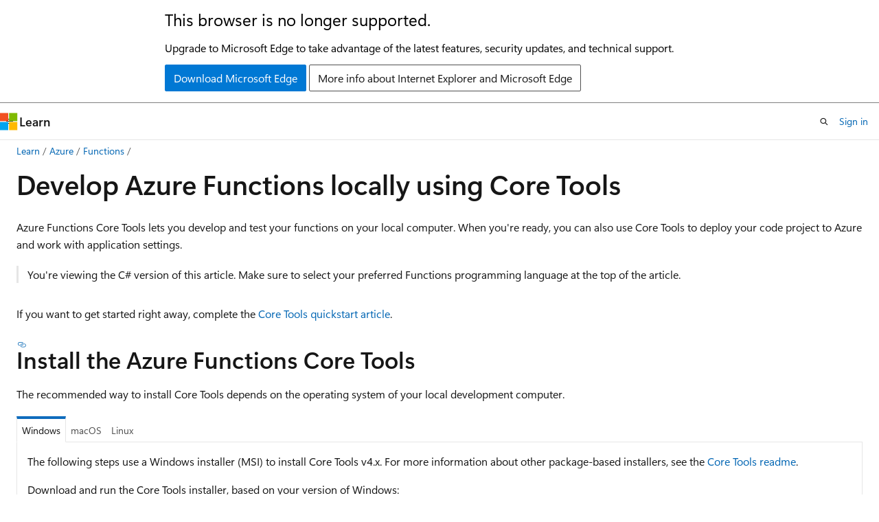

--- FILE ---
content_type: text/html
request_url: https://learn.microsoft.com/en-us/azure/azure-functions/functions-run-local?ref=guyharwood.co.uk
body_size: 119499
content:
 <!DOCTYPE html>
		<html
			class="layout layout-holy-grail   show-table-of-contents conceptual show-breadcrumb default-focus"
			lang="en-us"
			dir="ltr"
			data-authenticated="false"
			data-auth-status-determined="false"
			data-target="docs"
			x-ms-format-detection="none"
		>
			
		<head>
			<title>Develop Azure Functions locally using Core Tools | Microsoft Learn</title>
			<meta charset="utf-8" />
			<meta name="viewport" content="width=device-width, initial-scale=1.0" />
			<meta name="color-scheme" content="light dark" />

			<meta name="description" content="Learn how to code and test Azure Functions from the command prompt or terminal on your local computer before you deploy them to run them on Azure Functions." />
			<link rel="canonical" href="https://learn.microsoft.com/en-us/azure/azure-functions/functions-run-local" /> 

			<!-- Non-customizable open graph and sharing-related metadata -->
			<meta name="twitter:card" content="summary_large_image" />
			<meta name="twitter:site" content="@MicrosoftLearn" />
			<meta property="og:type" content="website" />
			<meta property="og:image:alt" content="Microsoft Learn" />
			<meta property="og:image" content="https://learn.microsoft.com/en-us/media/open-graph-image.png" />
			<!-- Page specific open graph and sharing-related metadata -->
			<meta property="og:title" content="Develop Azure Functions locally using Core Tools" />
			<meta property="og:url" content="https://learn.microsoft.com/en-us/azure/azure-functions/functions-run-local" />
			<meta property="og:description" content="Learn how to code and test Azure Functions from the command prompt or terminal on your local computer before you deploy them to run them on Azure Functions." />
			<meta name="platform_id" content="eb3f063e-2e12-b19d-7167-5c6eb1187cc4" /> <meta name="scope" content="Azure" />
			<meta name="locale" content="en-us" />
			 <meta name="adobe-target" content="true" /> 
			<meta name="uhfHeaderId" content="azure" />

			<meta name="page_type" content="conceptual" />

			<!--page specific meta tags-->
			

			<!-- custom meta tags -->
			
		<meta name="breadcrumb_path" content="/azure/bread/toc.json" />
	
		<meta name="feedback_help_link_url" content="https://learn.microsoft.com/answers/tags/87/azure-functions/" />
	
		<meta name="feedback_help_link_type" content="get-help-at-qna" />
	
		<meta name="feedback_product_url" content="https://feedback.azure.com/d365community/forum/9df02822-f224-ec11-b6e6-000d3a4f0da0" />
	
		<meta name="feedback_system" content="Standard" />
	
		<meta name="permissioned-type" content="public" />
	
		<meta name="recommendations" content="true" />
	
		<meta name="recommendation_types" content="Training" />
	
		<meta name="recommendation_types" content="Certification" />
	
		<meta name="ms.suite" content="office" />
	
		<meta name="zone_pivot_group_filename" content="zone-pivot-groups.json" />
	
		<meta name="author" content="ggailey777" />
	
		<meta name="learn_banner_products" content="azure-functions" />
	
		<meta name="manager" content="susanpotter" />
	
		<meta name="ms.author" content="glenga" />
	
		<meta name="ms.service" content="azure-functions" />
	
		<meta name="ms.assetid" content="242736be-ec66-4114-924b-31795fd18884" />
	
		<meta name="ms.topic" content="conceptual" />
	
		<meta name="ms.date" content="2025-02-23T00:00:00Z" />
	
		<meta name="zone_pivot_groups" content="programming-languages-set-functions" />
	
		<meta name="ms.custom" content="devx-track-csharp" />
	
		<meta name="ms.custom" content="80e4ff38-5174-43" />
	
		<meta name="ms.custom" content="devx-track-extended-java" />
	
		<meta name="ms.custom" content="devx-track-js" />
	
		<meta name="ms.custom" content="devx-track-python" />
	
		<meta name="ms.custom" content="devx-track-ts" />
	
		<meta name="ms.custom" content="sfi-ropc-nochange" />
	
		<meta name="document_id" content="b2646ad4-34b7-fc5e-dcc9-d53a061df394" />
	
		<meta name="document_version_independent_id" content="bbff4fda-24e4-2b62-24b9-94cda5f53bed" />
	
		<meta name="updated_at" content="2025-10-23T11:11:00Z" />
	
		<meta name="original_content_git_url" content="https://github.com/MicrosoftDocs/azure-docs-pr/blob/live/articles/azure-functions/functions-run-local.md" />
	
		<meta name="gitcommit" content="https://github.com/MicrosoftDocs/azure-docs-pr/blob/6c9b69fbda8259506e9b72ae3c6cb9c13c230e1e/articles/azure-functions/functions-run-local.md" />
	
		<meta name="git_commit_id" content="6c9b69fbda8259506e9b72ae3c6cb9c13c230e1e" />
	
		<meta name="site_name" content="Docs" />
	
		<meta name="depot_name" content="Azure.azure-documents" />
	
		<meta name="schema" content="Conceptual" />
	
		<meta name="toc_rel" content="toc.json" />
	
		<meta name="pdf_url_template" content="https://learn.microsoft.com/pdfstore/en-us/Azure.azure-documents/{branchName}{pdfName}" />
	
		<meta name="word_count" content="5215" />
	
		<meta name="asset_id" content="azure-functions/functions-run-local" />
	
		<meta name="moniker_range_name" content="" />
	
		<meta name="item_type" content="Content" />
	
		<meta name="source_path" content="articles/azure-functions/functions-run-local.md" />
	
		<meta name="previous_tlsh_hash" content="5E30B9D2430C9700EFC31F06243E6A45E2F48948ABF09ED80A3375E1D2493EE797A8BA96DB1F764A6331929313F4E94F52D5F736C23C23266A625879C1481635B3CA3B35DD" />
	
		<meta name="github_feedback_content_git_url" content="https://github.com/MicrosoftDocs/azure-docs/blob/main/articles/azure-functions/functions-run-local.md" />
	 
		<meta name="cmProducts" content="https://authoring-docs-microsoft.poolparty.biz/devrel/540ac133-a371-4dbb-8f94-28d6cc77a70b" data-source="generated" />
	
		<meta name="spProducts" content="https://authoring-docs-microsoft.poolparty.biz/devrel/60bfc045-f127-4841-9d00-ea35495a5800" data-source="generated" />
	

			<!-- assets and js globals -->
			
			<link rel="stylesheet" href="/static/assets/0.4.03306.7423-8b4f0cc9/styles/site-ltr.css" />
			
			<link rel="preconnect" href="//mscom.demdex.net" crossorigin />
						<link rel="dns-prefetch" href="//target.microsoft.com" />
						<link rel="dns-prefetch" href="//microsoftmscompoc.tt.omtrdc.net" />
						<link
							rel="preload"
							as="script"
							href="/static/third-party/adobe-target/at-js/2.9.0/at.js"
							integrity="sha384-l4AKhsU8cUWSht4SaJU5JWcHEWh1m4UTqL08s6b/hqBLAeIDxTNl+AMSxTLx6YMI"
							crossorigin="anonymous"
							id="adobe-target-script"
							type="application/javascript"
						/>
			<script src="https://wcpstatic.microsoft.com/mscc/lib/v2/wcp-consent.js"></script>
			<script src="https://js.monitor.azure.com/scripts/c/ms.jsll-4.min.js"></script>
			<script src="/_themes/docs.theme/master/en-us/_themes/global/deprecation.js"></script>

			<!-- msdocs global object -->
			<script id="msdocs-script">
		var msDocs = {
  "environment": {
    "accessLevel": "online",
    "azurePortalHostname": "portal.azure.com",
    "reviewFeatures": false,
    "supportLevel": "production",
    "systemContent": true,
    "siteName": "learn",
    "legacyHosting": false
  },
  "data": {
    "contentLocale": "en-us",
    "contentDir": "ltr",
    "userLocale": "en-us",
    "userDir": "ltr",
    "pageTemplate": "Conceptual",
    "brand": "azure",
    "context": {},
    "standardFeedback": true,
    "showFeedbackReport": false,
    "feedbackHelpLinkType": "get-help-at-qna",
    "feedbackHelpLinkUrl": "https://learn.microsoft.com/answers/tags/87/azure-functions/",
    "feedbackSystem": "Standard",
    "feedbackGitHubRepo": "MicrosoftDocs/azure-docs",
    "feedbackProductUrl": "https://feedback.azure.com/d365community/forum/9df02822-f224-ec11-b6e6-000d3a4f0da0",
    "extendBreadcrumb": false,
    "isEditDisplayable": true,
    "isPrivateUnauthorized": false,
    "hideViewSource": false,
    "isPermissioned": false,
    "hasRecommendations": true,
    "contributors": [
      {
        "name": "ggailey777",
        "url": "https://github.com/ggailey777"
      },
      {
        "name": "sbreingold-ms",
        "url": "https://github.com/sbreingold-ms"
      },
      {
        "name": "Dickson-Mwendia",
        "url": "https://github.com/Dickson-Mwendia"
      },
      {
        "name": "niteshj11",
        "url": "https://github.com/niteshj11"
      },
      {
        "name": "hallvictoria",
        "url": "https://github.com/hallvictoria"
      },
      {
        "name": "iamtheyammer",
        "url": "https://github.com/iamtheyammer"
      },
      {
        "name": "mattchenderson",
        "url": "https://github.com/mattchenderson"
      },
      {
        "name": "pierceboggan",
        "url": "https://github.com/pierceboggan"
      },
      {
        "name": "dbradish-microsoft",
        "url": "https://github.com/dbradish-microsoft"
      },
      {
        "name": "shreyabatra4",
        "url": "https://github.com/shreyabatra4"
      },
      {
        "name": "Rageking8",
        "url": "https://github.com/Rageking8"
      },
      {
        "name": "SwathiDhanwada-MSFT",
        "url": "https://github.com/SwathiDhanwada-MSFT"
      },
      {
        "name": "mikefrobbins",
        "url": "https://github.com/mikefrobbins"
      },
      {
        "name": "ejizba",
        "url": "https://github.com/ejizba"
      },
      {
        "name": "vamshi9666",
        "url": "https://github.com/vamshi9666"
      },
      {
        "name": "Granjow",
        "url": "https://github.com/Granjow"
      },
      {
        "name": "mumurug-MSFT",
        "url": "https://github.com/mumurug-MSFT"
      },
      {
        "name": "yuyully",
        "url": "https://github.com/yuyully"
      },
      {
        "name": "v-alje",
        "url": "https://github.com/v-alje"
      },
      {
        "name": "MughundhanRaveendran-MSFT",
        "url": "https://github.com/MughundhanRaveendran-MSFT"
      },
      {
        "name": "benbhall",
        "url": "https://github.com/benbhall"
      },
      {
        "name": "lamb003",
        "url": "https://github.com/lamb003"
      },
      {
        "name": "anthonychu",
        "url": "https://github.com/anthonychu"
      },
      {
        "name": "gabriel-vasile",
        "url": "https://github.com/gabriel-vasile"
      },
      {
        "name": "hyoshioka0128",
        "url": "https://github.com/hyoshioka0128"
      },
      {
        "name": "DCtheGeek",
        "url": "https://github.com/DCtheGeek"
      },
      {
        "name": "v-dihans",
        "url": "https://github.com/v-dihans"
      },
      {
        "name": "wadepickett",
        "url": "https://github.com/wadepickett"
      },
      {
        "name": "PRMerger18",
        "url": "https://github.com/PRMerger18"
      },
      {
        "name": "sidkri",
        "url": "https://github.com/sidkri"
      },
      {
        "name": "craigshoemaker",
        "url": "https://github.com/craigshoemaker"
      },
      {
        "name": "andynava",
        "url": "https://github.com/andynava"
      },
      {
        "name": "ahmelsayed",
        "url": "https://github.com/ahmelsayed"
      },
      {
        "name": "Banani-Rath",
        "url": "https://github.com/Banani-Rath"
      },
      {
        "name": "mikeurnun",
        "url": "https://github.com/mikeurnun"
      },
      {
        "name": "jeffhollan",
        "url": "https://github.com/jeffhollan"
      },
      {
        "name": "PRMerger16",
        "url": "https://github.com/PRMerger16"
      },
      {
        "name": "ahmedelnably",
        "url": "https://github.com/ahmedelnably"
      },
      {
        "name": "mgblythe",
        "url": "https://github.com/mgblythe"
      },
      {
        "name": "PRMerger8",
        "url": "https://github.com/PRMerger8"
      },
      {
        "name": "DennisLee-DennisLee",
        "url": "https://github.com/DennisLee-DennisLee"
      },
      {
        "name": "rcarmo",
        "url": "https://github.com/rcarmo"
      },
      {
        "name": "nuno-andre",
        "url": "https://github.com/nuno-andre"
      },
      {
        "name": "PRMerger14",
        "url": "https://github.com/PRMerger14"
      },
      {
        "name": "ketan-chawda-msft",
        "url": "https://github.com/ketan-chawda-msft"
      },
      {
        "name": "cillroy",
        "url": "https://github.com/cillroy"
      },
      {
        "name": "daxianji007",
        "url": "https://github.com/daxianji007"
      },
      {
        "name": "v-kents",
        "url": "https://github.com/v-kents"
      },
      {
        "name": "nschonni",
        "url": "https://github.com/nschonni"
      },
      {
        "name": "huypub",
        "url": "https://github.com/huypub"
      },
      {
        "name": "changeworld",
        "url": "https://github.com/changeworld"
      },
      {
        "name": "rwatjen",
        "url": "https://github.com/rwatjen"
      },
      {
        "name": "gabrieljoelc",
        "url": "https://github.com/gabrieljoelc"
      },
      {
        "name": "jrr",
        "url": "https://github.com/jrr"
      },
      {
        "name": "Ja-Dunn",
        "url": "https://github.com/Ja-Dunn"
      },
      {
        "name": "tdykstra",
        "url": "https://github.com/tdykstra"
      },
      {
        "name": "brunoborges",
        "url": "https://github.com/brunoborges"
      },
      {
        "name": "mimckitt",
        "url": "https://github.com/mimckitt"
      },
      {
        "name": "kashimiz",
        "url": "https://github.com/kashimiz"
      },
      {
        "name": "dwperrin",
        "url": "https://github.com/dwperrin"
      },
      {
        "name": "DAXaholic",
        "url": "https://github.com/DAXaholic"
      },
      {
        "name": "joelhulen",
        "url": "https://github.com/joelhulen"
      },
      {
        "name": "tynevi",
        "url": "https://github.com/tynevi"
      },
      {
        "name": "james-alt",
        "url": "https://github.com/james-alt"
      },
      {
        "name": "satoryu",
        "url": "https://github.com/satoryu"
      },
      {
        "name": "lohithgn",
        "url": "https://github.com/lohithgn"
      },
      {
        "name": "jantielens",
        "url": "https://github.com/jantielens"
      },
      {
        "name": "lindydonna",
        "url": "https://github.com/lindydonna"
      },
      {
        "name": "sylvanc",
        "url": "https://github.com/sylvanc"
      }
    ]
  },
  "functions": {}
};;
	</script>

			<!-- base scripts, msdocs global should be before this -->
			<script src="/static/assets/0.4.03306.7423-8b4f0cc9/scripts/en-us/index-docs.js"></script>
			

			<!-- json-ld -->
			
		</head>
	
			<body
				id="body"
				data-bi-name="body"
				class="layout-body "
				lang="en-us"
				dir="ltr"
			>
				<header class="layout-body-header">
		<div class="header-holder has-default-focus">
			
		<a
			href="#main"
			
			style="z-index: 1070"
			class="outline-color-text visually-hidden-until-focused position-fixed inner-focus focus-visible top-0 left-0 right-0 padding-xs text-align-center background-color-body"
			
		>
			Skip to main content
		</a>
	
		<a
			href="#"
			data-skip-to-ask-learn
			style="z-index: 1070"
			class="outline-color-text visually-hidden-until-focused position-fixed inner-focus focus-visible top-0 left-0 right-0 padding-xs text-align-center background-color-body"
			hidden
		>
			Skip to Ask Learn chat experience
		</a>
	

			<div hidden id="cookie-consent-holder" data-test-id="cookie-consent-container"></div>
			<!-- Unsupported browser warning -->
			<div
				id="unsupported-browser"
				style="background-color: white; color: black; padding: 16px; border-bottom: 1px solid grey;"
				hidden
			>
				<div style="max-width: 800px; margin: 0 auto;">
					<p style="font-size: 24px">This browser is no longer supported.</p>
					<p style="font-size: 16px; margin-top: 16px;">
						Upgrade to Microsoft Edge to take advantage of the latest features, security updates, and technical support.
					</p>
					<div style="margin-top: 12px;">
						<a
							href="https://go.microsoft.com/fwlink/p/?LinkID=2092881 "
							style="background-color: #0078d4; border: 1px solid #0078d4; color: white; padding: 6px 12px; border-radius: 2px; display: inline-block;"
						>
							Download Microsoft Edge
						</a>
						<a
							href="https://learn.microsoft.com/en-us/lifecycle/faq/internet-explorer-microsoft-edge"
							style="background-color: white; padding: 6px 12px; border: 1px solid #505050; color: #171717; border-radius: 2px; display: inline-block;"
						>
							More info about Internet Explorer and Microsoft Edge
						</a>
					</div>
				</div>
			</div>
			<!-- site header -->
			<header
				id="ms--site-header"
				data-test-id="site-header-wrapper"
				role="banner"
				itemscope="itemscope"
				itemtype="http://schema.org/Organization"
			>
				<div
					id="ms--mobile-nav"
					class="site-header display-none-tablet padding-inline-none gap-none"
					data-bi-name="mobile-header"
					data-test-id="mobile-header"
				></div>
				<div
					id="ms--primary-nav"
					class="site-header display-none display-flex-tablet"
					data-bi-name="L1-header"
					data-test-id="primary-header"
				></div>
				<div
					id="ms--secondary-nav"
					class="site-header display-none display-flex-tablet"
					data-bi-name="L2-header"
					data-test-id="secondary-header"
					
				></div>
			</header>
			
		<!-- banner -->
		<div data-banner>
			<div id="disclaimer-holder"></div>
			
		</div>
		<!-- banner end -->
	
		</div>
	</header>
				 <section
					id="layout-body-menu"
					class="layout-body-menu display-flex"
					data-bi-name="menu"
			  >
					
		<div
			id="left-container"
			class="left-container display-none display-block-tablet padding-inline-sm padding-bottom-sm width-full"
			data-toc-container="true"
		>
			<!-- Regular TOC content (default) -->
			<div id="ms--toc-content" class="height-full">
				<nav
					id="affixed-left-container"
					class="margin-top-sm-tablet position-sticky display-flex flex-direction-column"
					aria-label="Primary"
					data-bi-name="left-toc"
					role="navigation"
				></nav>
			</div>
			<!-- Collapsible TOC content (hidden by default) -->
			<div id="ms--toc-content-collapsible" class="height-full" hidden>
				<nav
					id="affixed-left-container"
					class="margin-top-sm-tablet position-sticky display-flex flex-direction-column"
					aria-label="Primary"
					data-bi-name="left-toc"
					role="navigation"
				>
					<div
						id="ms--collapsible-toc-header"
						class="display-flex justify-content-flex-end margin-bottom-xxs"
					>
						<button
							type="button"
							class="button button-clear inner-focus"
							data-collapsible-toc-toggle
							aria-expanded="true"
							aria-controls="ms--collapsible-toc-content"
							aria-label="Table of contents"
						>
							<span class="icon font-size-h4" aria-hidden="true">
								<span class="docon docon-panel-left-contract"></span>
							</span>
						</button>
					</div>
				</nav>
			</div>
		</div>
	
			  </section>

				<main
					id="main"
					role="main"
					class="layout-body-main "
					data-bi-name="content"
					lang="en-us"
					dir="ltr"
				>
					
			<div
		id="ms--content-header"
		class="content-header default-focus border-bottom-none"
		data-bi-name="content-header"
	>
		<div class="content-header-controls margin-xxs margin-inline-sm-tablet">
			<button
				type="button"
				class="contents-button button button-sm margin-right-xxs"
				data-bi-name="contents-expand"
				aria-haspopup="true"
				data-contents-button
			>
				<span class="icon" aria-hidden="true"><span class="docon docon-menu"></span></span>
				<span class="contents-expand-title"> Table of contents </span>
			</button>
			<button
				type="button"
				class="ap-collapse-behavior ap-expanded button button-sm"
				data-bi-name="ap-collapse"
				aria-controls="action-panel"
			>
				<span class="icon" aria-hidden="true"><span class="docon docon-exit-mode"></span></span>
				<span>Exit editor mode</span>
			</button>
		</div>
	</div>
			<div data-main-column class="padding-sm padding-top-none padding-top-sm-tablet">
				<div>
					
		<div id="article-header" class="background-color-body margin-bottom-xs display-none-print">
			<div class="display-flex align-items-center justify-content-space-between">
				
		<details
			id="article-header-breadcrumbs-overflow-popover"
			class="popover"
			data-for="article-header-breadcrumbs"
		>
			<summary
				class="button button-clear button-primary button-sm inner-focus"
				aria-label="All breadcrumbs"
			>
				<span class="icon">
					<span class="docon docon-more"></span>
				</span>
			</summary>
			<div id="article-header-breadcrumbs-overflow" class="popover-content padding-none"></div>
		</details>

		<bread-crumbs
			id="article-header-breadcrumbs"
			role="group"
			aria-label="Breadcrumbs"
			data-test-id="article-header-breadcrumbs"
			class="overflow-hidden flex-grow-1 margin-right-sm margin-right-md-tablet margin-right-lg-desktop margin-left-negative-xxs padding-left-xxs"
		></bread-crumbs>
	 
		<div
			id="article-header-page-actions"
			class="opacity-none margin-left-auto display-flex flex-wrap-no-wrap align-items-stretch"
		>
			
		<button
			class="button button-sm border-none inner-focus display-none-tablet flex-shrink-0 "
			data-bi-name="ask-learn-assistant-entry"
			data-test-id="ask-learn-assistant-modal-entry-mobile"
			data-ask-learn-modal-entry
			
			type="button"
			style="min-width: max-content;"
			aria-expanded="false"
			aria-label="Ask Learn"
			hidden
		>
			<span class="icon font-size-lg" aria-hidden="true">
				<span class="docon docon-chat-sparkle-fill gradient-ask-learn-logo"></span>
			</span>
		</button>
		<button
			class="button button-sm display-none display-inline-flex-tablet display-none-desktop flex-shrink-0 margin-right-xxs border-color-ask-learn "
			data-bi-name="ask-learn-assistant-entry"
			
			data-test-id="ask-learn-assistant-modal-entry-tablet"
			data-ask-learn-modal-entry
			type="button"
			style="min-width: max-content;"
			aria-expanded="false"
			hidden
		>
			<span class="icon font-size-lg" aria-hidden="true">
				<span class="docon docon-chat-sparkle-fill gradient-ask-learn-logo"></span>
			</span>
			<span>Ask Learn</span>
		</button>
		<button
			class="button button-sm display-none flex-shrink-0 display-inline-flex-desktop margin-right-xxs border-color-ask-learn "
			data-bi-name="ask-learn-assistant-entry"
			
			data-test-id="ask-learn-assistant-flyout-entry"
			data-ask-learn-flyout-entry
			data-flyout-button="toggle"
			type="button"
			style="min-width: max-content;"
			aria-expanded="false"
			aria-controls="ask-learn-flyout"
			hidden
		>
			<span class="icon font-size-lg" aria-hidden="true">
				<span class="docon docon-chat-sparkle-fill gradient-ask-learn-logo"></span>
			</span>
			<span>Ask Learn</span>
		</button>
	 
		<button
			type="button"
			id="ms--focus-mode-button"
			data-focus-mode
			data-bi-name="focus-mode-entry"
			class="button button-sm flex-shrink-0 margin-right-xxs display-none display-inline-flex-desktop"
		>
			<span class="icon font-size-lg" aria-hidden="true">
				<span class="docon docon-glasses"></span>
			</span>
			<span>Focus mode</span>
		</button>
	 

			<details class="popover popover-right" id="article-header-page-actions-overflow">
				<summary
					class="justify-content-flex-start button button-clear button-sm button-primary inner-focus"
					aria-label="More actions"
					title="More actions"
				>
					<span class="icon" aria-hidden="true">
						<span class="docon docon-more-vertical"></span>
					</span>
				</summary>
				<div class="popover-content">
					
		<button
			data-page-action-item="overflow-mobile"
			type="button"
			class="button-block button-sm inner-focus button button-clear display-none-tablet justify-content-flex-start text-align-left"
			data-bi-name="contents-expand"
			data-contents-button
			data-popover-close
		>
			<span class="icon">
				<span class="docon docon-editor-list-bullet" aria-hidden="true"></span>
			</span>
			<span class="contents-expand-title">Table of contents</span>
		</button>
	 
		<a
			id="lang-link-overflow"
			class="button-sm inner-focus button button-clear button-block justify-content-flex-start text-align-left"
			data-bi-name="language-toggle"
			data-page-action-item="overflow-all"
			data-check-hidden="true"
			data-read-in-link
			href="#"
			hidden
		>
			<span class="icon" aria-hidden="true" data-read-in-link-icon>
				<span class="docon docon-locale-globe"></span>
			</span>
			<span data-read-in-link-text>Read in English</span>
		</a>
	 
		<button
			type="button"
			class="collection button button-clear button-sm button-block justify-content-flex-start text-align-left inner-focus"
			data-list-type="collection"
			data-bi-name="collection"
			data-page-action-item="overflow-all"
			data-check-hidden="true"
			data-popover-close
		>
			<span class="icon" aria-hidden="true">
				<span class="docon docon-circle-addition"></span>
			</span>
			<span class="collection-status">Add</span>
		</button>
	
					
		<button
			type="button"
			class="collection button button-block button-clear button-sm justify-content-flex-start text-align-left inner-focus"
			data-list-type="plan"
			data-bi-name="plan"
			data-page-action-item="overflow-all"
			data-check-hidden="true"
			data-popover-close
			hidden
		>
			<span class="icon" aria-hidden="true">
				<span class="docon docon-circle-addition"></span>
			</span>
			<span class="plan-status">Add to plan</span>
		</button>
	  
		<a
			data-contenteditbtn
			class="button button-clear button-block button-sm inner-focus justify-content-flex-start text-align-left text-decoration-none"
			data-bi-name="edit"
			
			href="https://github.com/MicrosoftDocs/azure-docs/blob/main/articles/azure-functions/functions-run-local.md"
			data-original_content_git_url="https://github.com/MicrosoftDocs/azure-docs-pr/blob/live/articles/azure-functions/functions-run-local.md"
			data-original_content_git_url_template="{repo}/blob/{branch}/articles/azure-functions/functions-run-local.md"
			data-pr_repo=""
			data-pr_branch=""
		>
			<span class="icon" aria-hidden="true">
				<span class="docon docon-edit-outline"></span>
			</span>
			<span>Edit</span>
		</a>
	
					
		<hr class="margin-block-xxs" />
		<h4 class="font-size-sm padding-left-xxs">Share via</h4>
		
					<a
						class="button button-clear button-sm inner-focus button-block justify-content-flex-start text-align-left text-decoration-none share-facebook"
						data-bi-name="facebook"
						data-page-action-item="overflow-all"
						href="#"
					>
						<span class="icon color-primary" aria-hidden="true">
							<span class="docon docon-facebook-share"></span>
						</span>
						<span>Facebook</span>
					</a>

					<a
						href="#"
						class="button button-clear button-sm inner-focus button-block justify-content-flex-start text-align-left text-decoration-none share-twitter"
						data-bi-name="twitter"
						data-page-action-item="overflow-all"
					>
						<span class="icon color-text" aria-hidden="true">
							<span class="docon docon-xlogo-share"></span>
						</span>
						<span>x.com</span>
					</a>

					<a
						href="#"
						class="button button-clear button-sm inner-focus button-block justify-content-flex-start text-align-left text-decoration-none share-linkedin"
						data-bi-name="linkedin"
						data-page-action-item="overflow-all"
					>
						<span class="icon color-primary" aria-hidden="true">
							<span class="docon docon-linked-in-logo"></span>
						</span>
						<span>LinkedIn</span>
					</a>
					<a
						href="#"
						class="button button-clear button-sm inner-focus button-block justify-content-flex-start text-align-left text-decoration-none share-email"
						data-bi-name="email"
						data-page-action-item="overflow-all"
					>
						<span class="icon color-primary" aria-hidden="true">
							<span class="docon docon-mail-message"></span>
						</span>
						<span>Email</span>
					</a>
			  
	 
		<hr class="margin-block-xxs" />
		<button
			class="button button-block button-clear button-sm justify-content-flex-start text-align-left inner-focus"
			type="button"
			data-bi-name="print"
			data-page-action-item="overflow-all"
			data-popover-close
			data-print-page
			data-check-hidden="true"
		>
			<span class="icon color-primary" aria-hidden="true">
				<span class="docon docon-print"></span>
			</span>
			<span>Print</span>
		</button>
	
				</div>
			</details>
		</div>
	
			</div>
		</div>
	  
		<!-- privateUnauthorizedTemplate is hidden by default -->
		<div unauthorized-private-section data-bi-name="permission-content-unauthorized-private" hidden>
			<hr class="hr margin-top-xs margin-bottom-sm" />
			<div class="notification notification-info">
				<div class="notification-content">
					<p class="margin-top-none notification-title">
						<span class="icon">
							<span class="docon docon-exclamation-circle-solid" aria-hidden="true"></span>
						</span>
						<span>Note</span>
					</p>
					<p class="margin-top-none authentication-determined not-authenticated">
						Access to this page requires authorization. You can try <a class="docs-sign-in" href="#" data-bi-name="permission-content-sign-in">signing in</a> or <a  class="docs-change-directory" data-bi-name="permisson-content-change-directory">changing directories</a>.
					</p>
					<p class="margin-top-none authentication-determined authenticated">
						Access to this page requires authorization. You can try <a class="docs-change-directory" data-bi-name="permisson-content-change-directory">changing directories</a>.
					</p>
				</div>
			</div>
		</div>
	
					<div class="content"><h1 id="develop-azure-functions-locally-using-core-tools">Develop Azure Functions locally using Core Tools</h1></div>
					
		<div
			id="article-metadata"
			data-bi-name="article-metadata"
			data-test-id="article-metadata"
			class="page-metadata-container display-flex gap-xxs justify-content-space-between align-items-center flex-wrap-wrap"
		>
			 
				<div
					id="user-feedback"
					class="margin-block-xxs display-none display-none-print"
					hidden
					data-hide-on-archived
				>
					
		<button
			id="user-feedback-button"
			data-test-id="conceptual-feedback-button"
			class="button button-sm button-clear button-primary display-none"
			type="button"
			data-bi-name="user-feedback-button"
			data-user-feedback-button
			hidden
		>
			<span class="icon" aria-hidden="true">
				<span class="docon docon-like"></span>
			</span>
			<span>Feedback</span>
		</button>
	
				</div>
		  
		</div>
	 
		<div data-id="ai-summary" hidden>
			<div id="ms--ai-summary-cta" class="margin-top-xs display-flex align-items-center">
				<span class="icon" aria-hidden="true">
					<span class="docon docon-sparkle-fill gradient-text-vivid"></span>
				</span>
				<button
					id="ms--ai-summary"
					type="button"
					class="tag tag-sm tag-suggestion margin-left-xxs"
					data-test-id="ai-summary-cta"
					data-bi-name="ai-summary-cta"
					data-an="ai-summary"
				>
					<span class="ai-summary-cta-text">
						Summarize this article for me
					</span>
				</button>
			</div>
			<!-- Slot where the client will render the summary card after the user clicks the CTA -->
			<div id="ms--ai-summary-header" class="margin-top-xs"></div>
		</div>
	 
		<nav
			id="center-doc-outline"
			class="doc-outline is-hidden-desktop display-none-print margin-bottom-sm"
			data-bi-name="intopic toc"
			aria-label="In this article"
		>
			<h2 id="ms--in-this-article" class="title is-6 margin-block-xs">
				In this article
			</h2>
		</nav>
	
					<div class="content"><p>Azure Functions Core Tools lets you develop and test your functions on your local computer. When you're ready, you can also use Core Tools to deploy your code project to Azure and work with application settings.</p>
<div class="zone has-pivot" data-pivot="programming-language-csharp">
<blockquote>
<p>You're viewing the C# version of this article. Make sure to select your preferred Functions programming language at the top of the article.</p>
</blockquote>
<p>If you want to get started right away, complete the <a href="how-to-create-function-azure-cli?pivots=programming-language-csharp" data-linktype="relative-path">Core Tools quickstart article</a>.</p>
</div>
<div class="zone has-pivot" data-pivot="programming-language-java">
<blockquote>
<p>You're viewing the Java version of this article. Make sure to select your preferred Functions programming language at the top of the article.</p>
</blockquote>
<p>If you want to get started right away, complete the <a href="how-to-create-function-azure-cli?pivots=programming-language-java" data-linktype="relative-path">Core Tools quickstart article</a>.</p>
</div>
<div class="zone has-pivot" data-pivot="programming-language-javascript">
<blockquote>
<p>You're viewing the JavaScript version of this article. Make sure to select your preferred Functions programming language at the top of the article.</p>
</blockquote>
<p>If you want to get started right away, complete the <a href="how-to-create-function-azure-cli?pivots=programming-language-javascript" data-linktype="relative-path">Core Tools quickstart article</a>.</p>
</div>
<div class="zone has-pivot" data-pivot="programming-language-powershell">
<blockquote>
<p>You're viewing the PowerShell version of this article. Make sure to select your preferred Functions programming language at the top of the article.</p>
</blockquote>
<p>If you want to get started right away, complete the <a href="how-to-create-function-azure-cli?pivots=programming-language-powershell" data-linktype="relative-path">Core Tools quickstart article</a>.</p>
</div>
<div class="zone has-pivot" data-pivot="programming-language-python">
<blockquote>
<p>You're viewing the Python version of this article. Make sure to select your preferred Functions programming language at the top of the article.</p>
</blockquote>
<p>If you want to get started right away, complete the <a href="how-to-create-function-azure-cli?pivots=programming-language-python" data-linktype="relative-path">Core Tools quickstart article</a>.</p>
</div>
<div class="zone has-pivot" data-pivot="programming-language-typescript">
<blockquote>
<p>You're viewing the TypeScript version of this article. Make sure to select your preferred Functions programming language at the top of the article.</p>
</blockquote>
<p>If you want to get started right away, complete the <a href="how-to-create-function-azure-cli?pivots=programming-language-typescript" data-linktype="relative-path">Core Tools quickstart article</a>.</p>
</div>
<h2 id="install-the-azure-functions-core-tools">Install the Azure Functions Core Tools</h2>
<p>The recommended way to install Core Tools depends on the operating system of your local development computer.</p>
<div class="tabGroup" id="tabgroup_1">
<ul role="tablist">
<li role="presentation">
<a href="#tabpanel_1_windows" role="tab" aria-controls="tabpanel_1_windows" data-tab="windows" tabindex="0" aria-selected="true" data-linktype="self-bookmark">Windows</a>
</li>
<li role="presentation">
<a href="#tabpanel_1_macos" role="tab" aria-controls="tabpanel_1_macos" data-tab="macos" tabindex="-1" data-linktype="self-bookmark">macOS</a>
</li>
<li role="presentation">
<a href="#tabpanel_1_linux" role="tab" aria-controls="tabpanel_1_linux" data-tab="linux" tabindex="-1" data-linktype="self-bookmark">Linux</a>
</li>
</ul>
<section id="tabpanel_1_windows" role="tabpanel" data-tab="windows">

<p>The following steps use a Windows installer (MSI) to install Core Tools v4.x. For more information about other package-based installers, see the <a href="https://github.com/Azure/azure-functions-core-tools/blob/v4.x/README.md#windows" data-linktype="external">Core Tools readme</a>.</p>
<p>Download and run the Core Tools installer, based on your version of Windows:</p>
<ul>
<li><a href="https://go.microsoft.com/fwlink/?linkid=2174087" data-linktype="external">v4.x - Windows 64-bit</a> (Recommended. <a href="functions-develop-vs-code#debugging-functions-locally" data-linktype="relative-path">Visual Studio Code debugging</a> requires 64-bit.)</li>
<li><a href="https://go.microsoft.com/fwlink/?linkid=2174159" data-linktype="external">v4.x - Windows 32-bit</a></li>
</ul>
<p>If you previously used Windows installer (MSI) to install Core Tools on Windows, you should uninstall the old version from Add Remove Programs before installing the latest version.</p>
<div class="TIP">
<p>Tip</p>
<p>To install Core Tools on <a href="/en-us/windows/wsl/install" data-linktype="absolute-path">Windows Subsystem for Linux (WSL)</a>, follow the instructions on the Linux tab.</p>
</div>
</section>
<section id="tabpanel_1_macos" role="tabpanel" data-tab="macos" aria-hidden="true" hidden="hidden">

<p>The following steps use Homebrew to install the Core Tools on macOS.</p>
<ol>
<li><p>Install <a href="https://brew.sh/" data-linktype="external">Homebrew</a>, if it's not already installed.</p>
</li>
<li><p>Install the Core Tools package:</p>
<pre><code class="lang-bash">brew tap azure/functions
brew install azure-functions-core-tools@4
# if upgrading on a machine that has 2.x or 3.x installed:
brew link --overwrite azure-functions-core-tools@4
</code></pre>
</li>
</ol>
</section>
<section id="tabpanel_1_linux" role="tabpanel" data-tab="linux" aria-hidden="true" hidden="hidden">

<p>The following steps use <a href="https://wiki.debian.org/Apt" data-linktype="external">APT</a> to install Core Tools on your Ubuntu/Debian Linux distribution. For other Linux distributions, see the <a href="https://github.com/Azure/azure-functions-core-tools/blob/v4.x/README.md#linux" data-linktype="external">Core Tools readme</a>.</p>
<ol>
<li><p>Install the Microsoft package repository GPG key, to validate package integrity:</p>
<pre><code class="lang-bash">curl https://packages.microsoft.com/keys/microsoft.asc | gpg --dearmor &gt; microsoft.gpg
sudo mv microsoft.gpg /etc/apt/trusted.gpg.d/microsoft.gpg
</code></pre>
</li>
<li><p>Set up the APT source list before doing an APT update.</p>
<h5 id="ubuntu">Ubuntu</h5>
<pre><code class="lang-bash">sudo sh -c 'echo "deb [arch=amd64] https://packages.microsoft.com/repos/microsoft-ubuntu-$(lsb_release -cs 2&gt;/dev/null)-prod $(lsb_release -cs 2&gt;/dev/null) main" &gt; /etc/apt/sources.list.d/dotnetdev.list'
</code></pre>
<h5 id="debian">Debian</h5>
<pre><code class="lang-bash">sudo sh -c 'echo "deb [arch=amd64] https://packages.microsoft.com/debian/$(lsb_release -rs 2&gt;/dev/null | cut -d'.' -f 1)/prod $(lsb_release -cs 2&gt;/dev/null) main" &gt; /etc/apt/sources.list.d/dotnetdev.list'
</code></pre>
</li>
<li><p>Check the <code>/etc/apt/sources.list.d/dotnetdev.list</code> file for one of the appropriate Linux version strings in the following table:</p>
<table>
<thead>
<tr>
<th>Linux distribution</th>
<th>Version</th>
</tr>
</thead>
<tbody>
<tr>
<td>Debian 12</td>
<td><code>bookworm</code></td>
</tr>
<tr>
<td>Debian 11</td>
<td><code>bullseye</code></td>
</tr>
<tr>
<td>Debian 10</td>
<td><code>buster</code></td>
</tr>
<tr>
<td>Debian 9</td>
<td><code>stretch</code></td>
</tr>
<tr>
<td>Ubuntu 24.04</td>
<td><code>noble</code></td>
</tr>
<tr>
<td>Ubuntu 22.04</td>
<td><code>jammy</code></td>
</tr>
<tr>
<td>Ubuntu 20.04</td>
<td><code>focal</code></td>
</tr>
<tr>
<td>Ubuntu 19.04</td>
<td><code>disco</code></td>
</tr>
<tr>
<td>Ubuntu 18.10</td>
<td><code>cosmic</code></td>
</tr>
<tr>
<td>Ubuntu 18.04</td>
<td><code>bionic</code></td>
</tr>
<tr>
<td>Ubuntu 17.04</td>
<td><code>zesty</code></td>
</tr>
<tr>
<td>Ubuntu 16.04/Linux Mint 18</td>
<td><code>xenial</code></td>
</tr>
</tbody>
</table>
</li>
<li><p>Start the APT source update:</p>
<pre><code class="lang-bash">sudo apt-get update
</code></pre>
</li>
<li><p>Install the Core Tools package:</p>
<pre><code class="lang-bash">sudo apt-get install azure-functions-core-tools-4
</code></pre>
</li>
</ol>
</section>
</div>

<p>For help with version-related issues, see <a href="#v2" data-linktype="self-bookmark">Core Tools versions</a>.</p>
<h2 id="create-your-local-project">Create your local project</h2>
<div class="zone has-pivot" data-pivot="programming-language-python">
<div class="IMPORTANT">
<p>Important</p>
<p>For Python, you must run Core Tools commands in a virtual environment. For more information, see <a href="how-to-create-function-azure-cli?pivots=programming-language-python#create-venv" data-linktype="relative-path">Quickstart: Create a Python function in Azure from the command line</a>.</p>
</div>
</div>
<p>In the terminal window or from a command prompt, run the following command to create a project in the <code>MyProjFolder</code> folder:</p>
<div class="zone has-pivot" data-pivot="programming-language-csharp">
<div class="tabGroup" id="tabgroup_1">
<ul role="tablist">
<li role="presentation">
<a href="#tabpanel_1_isolated-process" role="tab" aria-controls="tabpanel_1_isolated-process" data-tab="isolated-process" tabindex="0" aria-selected="true" data-linktype="self-bookmark">Isolated worker model</a>
</li>
<li role="presentation">
<a href="#tabpanel_1_in-process" role="tab" aria-controls="tabpanel_1_in-process" data-tab="in-process" tabindex="-1" data-linktype="self-bookmark">In-process model</a>
</li>
</ul>
<section id="tabpanel_1_isolated-process" role="tabpanel" data-tab="isolated-process">

<pre><code class="lang-console">func init MyProjFolder --worker-runtime dotnet-isolated 
</code></pre>
<p>By default this command creates a project that runs in-process with the Functions host on the current <a href="https://dotnet.microsoft.com/platform/support/policy/dotnet-core#lifecycle" data-linktype="external">Long-Term Support (LTS) version of .NET Core</a>. You can use the <code>--target-framework</code> option to target a specific supported version of .NET, including .NET Framework. For more information, see the <a href="functions-core-tools-reference#func-init" data-linktype="relative-path"><code>func init</code></a> reference.</p>
</section>
<section id="tabpanel_1_in-process" role="tabpanel" data-tab="in-process" aria-hidden="true" hidden="hidden">

<pre><code class="lang-console">func init MyProjFolder --worker-runtime dotnet 
</code></pre>
<p>This command creates a project that runs on the current <a href="https://dotnet.microsoft.com/platform/support/policy/dotnet-core#lifecycle" data-linktype="external">Long-Term Support (LTS) version of .NET Core</a>. For other .NET version, create an app that runs in an isolated worker process from the Functions host.</p>
</section>
</div>

<p>For a comparison between the two .NET process models, see the <a href="dotnet-isolated-in-process-differences" data-linktype="relative-path">process mode comparison article</a>.</p>
</div>
<div class="zone has-pivot" data-pivot="programming-language-java">
<p>Java uses a Maven archetype to create the local project, along with your first HTTP triggered function. Rather than using <code>func init</code> and <code>func new</code>, you should instead follow the steps in the <a href="how-to-create-function-azure-cli?pivots=programming-language-java" data-linktype="relative-path">Command line quickstart</a>.</p>
</div>
<div class="zone has-pivot" data-pivot="programming-language-javascript">
<div class="tabGroup" id="tabgroup_2">
<ul role="tablist">
<li role="presentation">
<a href="#tabpanel_2_node-v4" role="tab" aria-controls="tabpanel_2_node-v4" data-tab="node-v4" tabindex="0" aria-selected="true" data-linktype="self-bookmark">v4</a>
</li>
<li role="presentation">
<a href="#tabpanel_2_node-v3" role="tab" aria-controls="tabpanel_2_node-v3" data-tab="node-v3" tabindex="-1" data-linktype="self-bookmark">v3</a>
</li>
</ul>
<section id="tabpanel_2_node-v4" role="tabpanel" data-tab="node-v4">

<pre><code class="lang-console">func init MyProjFolder --worker-runtime javascript --model V4
</code></pre>
</section>
<section id="tabpanel_2_node-v3" role="tabpanel" data-tab="node-v3" aria-hidden="true" hidden="hidden">

<pre><code class="lang-console">func init MyProjFolder --worker-runtime javascript --model V3
</code></pre>
</section>
</div>

<p>This command creates a JavaScript project that uses the desired <a href="functions-reference-node" data-linktype="relative-path">programming model version</a>.</p>
</div>
<div class="zone has-pivot" data-pivot="programming-language-typescript">
<div class="tabGroup" id="tabgroup_3">
<ul role="tablist">
<li role="presentation">
<a href="#tabpanel_3_node-v4" role="tab" aria-controls="tabpanel_3_node-v4" data-tab="node-v4" tabindex="0" aria-selected="true" data-linktype="self-bookmark">v4</a>
</li>
<li role="presentation">
<a href="#tabpanel_3_node-v3" role="tab" aria-controls="tabpanel_3_node-v3" data-tab="node-v3" tabindex="-1" data-linktype="self-bookmark">v3</a>
</li>
</ul>
<section id="tabpanel_3_node-v4" role="tabpanel" data-tab="node-v4">

<pre><code class="lang-console">func init MyProjFolder --worker-runtime typescript --model V4
</code></pre>
</section>
<section id="tabpanel_3_node-v3" role="tabpanel" data-tab="node-v3" aria-hidden="true" hidden="hidden">

<pre><code class="lang-console">func init MyProjFolder --worker-runtime typescript --model V3
</code></pre>
</section>
</div>

<p>This command creates a TypeScript project that uses the desired <a href="functions-reference-node" data-linktype="relative-path">programming model version</a>.</p>
</div>
<div class="zone has-pivot" data-pivot="programming-language-powershell">
<pre><code class="lang-console">func init MyProjFolder --worker-runtime powershell
</code></pre>
</div>
<div class="zone has-pivot" data-pivot="programming-language-python">
<div class="tabGroup" id="tabgroup_4">
<ul role="tablist">
<li role="presentation">
<a href="#tabpanel_4_python-v2" role="tab" aria-controls="tabpanel_4_python-v2" data-tab="python-v2" tabindex="0" aria-selected="true" data-linktype="self-bookmark">v2</a>
</li>
<li role="presentation">
<a href="#tabpanel_4_python-v1" role="tab" aria-controls="tabpanel_4_python-v1" data-tab="python-v1" tabindex="-1" data-linktype="self-bookmark">v1</a>
</li>
</ul>
<section id="tabpanel_4_python-v2" role="tabpanel" data-tab="python-v2">

<pre><code class="lang-console">func init MyProjFolder --worker-runtime python --model V2
</code></pre>
</section>
<section id="tabpanel_4_python-v1" role="tabpanel" data-tab="python-v1" aria-hidden="true" hidden="hidden">

<pre><code class="lang-console">func init MyProjFolder --worker-runtime python
</code></pre>
</section>
</div>

<p>This command creates a Python project that uses the desired <a href="functions-reference-python#programming-model" data-linktype="relative-path">programming model version</a>.</p>
</div>
<p>When you run <code>func init</code> without the <code>--worker-runtime</code> option, you're prompted to choose your project language. To learn more about the available options for the <code>func init</code> command, see the <a href="functions-core-tools-reference#func-init" data-linktype="relative-path"><code>func init</code></a> reference.</p>
<h2 id="create-func">Create a function</h2>
<p>To add a function to your project, run the <code>func new</code> command using the <code>--template</code> option to select your trigger template. The following example creates an HTTP trigger named <code>MyHttpTrigger</code>:</p>
<pre><code>func new --template "Http Trigger" --name MyHttpTrigger
</code></pre>
<p>This example creates a Queue Storage trigger named <code>MyQueueTrigger</code>:</p>
<pre><code>func new --template "Azure Queue Storage Trigger" --name MyQueueTrigger
</code></pre>
<p>The following considerations apply when adding functions:</p>
<ul>
<li><p>When you run <code>func new</code> without the <code>--template</code> option, you're prompted to choose a template.</p>
</li>
<li><p>Use the <a href="functions-core-tools-reference#func-templates-list" data-linktype="relative-path"><code>func templates list</code></a> command to see the complete list of available templates for your language.</p>
</li>
<li><p>When you add a trigger that connects to a service, you'll also need to add an application setting that references a connection string or a managed identity to the local.settings.json file. Using app settings in this way prevents you from having to embed credentials in your code. For more information, see <a href="#local-settings" data-linktype="self-bookmark">Work with app settings locally</a>.</p>
</li>
</ul>
<div class="zone has-pivot" data-pivot="programming-language-csharp">
<ul>
<li>Core Tools also adds a reference to the specific binding extension to your C# project.</li>
</ul>
</div>
<p>To learn more about the available options for the <code>func new</code> command, see the <a href="functions-core-tools-reference#func-new" data-linktype="relative-path"><code>func new</code></a> reference.</p>
<h2 id="add-a-binding-to-your-function">Add a binding to your function</h2>
<p>Functions provides a set of service-specific input and output bindings, which make it easier for your function to connection to other Azure services without having to use the service-specific client SDKs. For more information, see <a href="functions-triggers-bindings" data-linktype="relative-path">Azure Functions triggers and bindings concepts</a>.</p>
<p>To add an input or output binding to an existing function, you must manually update the function definition.</p>
<p>The following example shows the function definition after adding a <a href="functions-bindings-storage-queue-output" data-linktype="relative-path">Queue Storage output binding</a> to an <a href="functions-bindings-http-webhook-trigger" data-linktype="relative-path">HTTP triggered function</a>:</p>
<div class="zone has-pivot" data-pivot="programming-language-csharp">
<div class="tabGroup" id="tabgroup_1">
<ul role="tablist">
<li role="presentation">
<a href="#tabpanel_1_isolated-process" role="tab" aria-controls="tabpanel_1_isolated-process" data-tab="isolated-process" tabindex="0" aria-selected="true" data-linktype="self-bookmark">Isolated process</a>
</li>
<li role="presentation">
<a href="#tabpanel_1_in-process" role="tab" aria-controls="tabpanel_1_in-process" data-tab="in-process" tabindex="-1" data-linktype="self-bookmark">In-process</a>
</li>
</ul>
<section id="tabpanel_1_isolated-process" role="tabpanel" data-tab="isolated-process">
<p>Because an HTTP triggered function also returns an HTTP response, the function returns a <code>MultiResponse</code> object, which represents both the HTTP and queue output.</p>
<pre><code class="lang-csharp">[Function("HttpExample")]
public static MultiResponse Run([HttpTrigger(AuthorizationLevel.Function, "get", "post")] HttpRequest req,
    FunctionContext executionContext)
{
</code></pre>
<p>This example is the definition of the <code>MultiResponse</code> object that includes the output binding:</p>
<pre><code class="lang-csharp">public class MultiResponse
{
    [QueueOutput("outqueue",Connection = "AzureWebJobsStorage")]
    public string[] Messages { get; set; }
    public IActionResult HttpResponse { get; set; }
}
</code></pre>
<p>When applying that example to your own project, you might need to change <code>HttpRequest</code> to <code>HttpRequestData</code> and <code>IActionResult</code> to <code>HttpResponseData</code>, depending on if you are using <a href="dotnet-isolated-process-guide#aspnet-core-integration" data-linktype="relative-path">ASP.NET Core integration</a> or not.</p>
</section>
<section id="tabpanel_1_in-process" role="tabpanel" data-tab="in-process" aria-hidden="true" hidden="hidden">
<pre><code class="lang-csharp" highlight-lines="4">[FunctionName("HttpExample")]
public static async Task&lt;IActionResult&gt; Run(
    [HttpTrigger(AuthorizationLevel.Function, "get", "post", Route = null)] HttpRequest req, 
    [Queue("outqueue"),StorageAccount("AzureWebJobsStorage")] ICollector&lt;string&gt; msg, 
    ILogger log)
</code></pre>
</section>
</div>

<p>Messages are sent to the queue when the function completes. The way you define the output binding depends on your process model. For more information, including links to example binding code that you can refer to, see <a href="add-bindings-existing-function?tabs=csharp#manually-add-bindings-based-on-examples" data-linktype="relative-path">Add bindings to a function</a>.</p>
</div>
<div class="zone has-pivot" data-pivot="programming-language-java">
<pre><code class="lang-java" highlight-lines="5-6">@FunctionName("HttpExample")
public HttpResponseMessage run(
        @HttpTrigger(name = "req", methods = {HttpMethod.GET, HttpMethod.POST}, authLevel = AuthorizationLevel.ANONYMOUS) 
        HttpRequestMessage&lt;Optional&lt;String&gt;&gt; request, 
        @QueueOutput(name = "msg", queueName = "outqueue", 
        connection = "AzureWebJobsStorage") OutputBinding&lt;String&gt; msg, 
        final ExecutionContext context) {
</code></pre>
<p>For more information, including links to example binding code that you can refer to, see <a href="add-bindings-existing-function?tabs=java#manually-add-bindings-based-on-examples" data-linktype="relative-path">Add bindings to a function</a>.</p>
</div>
<div class="zone has-pivot" data-pivot="programming-language-javascript">
<div class="tabGroup" id="tabgroup_2">
<ul role="tablist">
<li role="presentation">
<a href="#tabpanel_2_node-v4" role="tab" aria-controls="tabpanel_2_node-v4" data-tab="node-v4" tabindex="0" aria-selected="true" data-linktype="self-bookmark">v4</a>
</li>
<li role="presentation">
<a href="#tabpanel_2_node-v3" role="tab" aria-controls="tabpanel_2_node-v3" data-tab="node-v3" tabindex="-1" data-linktype="self-bookmark">v3</a>
</li>
</ul>
<section id="tabpanel_2_node-v4" role="tabpanel" data-tab="node-v4">
<pre><code class="lang-javascript">const { app, output } = require('@azure/functions');

const sendToQueue = output.storageQueue({
  queueName: 'outqueue',
  connection: 'AzureWebJobsStorage',
});

app.http('HttpExample', {
  methods: ['GET', 'POST'],
  authLevel: 'anonymous',
  extraOutputs: [sendToQueue],
  handler: async (request, context) =&gt; {
    try {
      context.log(`Http function processed request for url "${request.url}"`);

      const name = request.query.get('name') || (await request.text());
      context.log(`Name: ${name}`);

      if (name) {
        const msg = `Name passed to the function ${name}`;
        context.extraOutputs.set(sendToQueue, [msg]);
        return { body: msg };
      } else {
        context.log('Missing required data');
        return { status: 404, body: 'Missing required data' };
      }
    } catch (error) {
      context.log(`Error: ${error}`);
      return { status: 500, body: 'Internal Server Error' };
    }
  },
});
</code></pre>
</section>
<section id="tabpanel_2_node-v3" role="tabpanel" data-tab="node-v3" aria-hidden="true" hidden="hidden">
<pre><code class="lang-json" highlight-lines="18-24">{
  "bindings": [
    {
      "authLevel": "function",
      "type": "httpTrigger",
      "direction": "in",
      "name": "req",
      "methods": ["get", "post"]
    },
    {
      "type": "http",
      "direction": "out",
      "name": "res"
    },
    {
      "type": "queue",
      "direction": "out",
      "name": "msg",
      "queueName": "outqueue",
      "connection": "AzureWebJobsStorage"
    }
  ]
}
</code></pre>
</section>
</div>

<p>The way you define the output binding depends on the version of your Node.js model. For more information, including links to example binding code that you can refer to, see <a href="add-bindings-existing-function?tabs=javascript#manually-add-bindings-based-on-examples" data-linktype="relative-path">Add bindings to a function</a>.</p>
</div>
<div class="zone has-pivot" data-pivot="programming-language-powershell">
<pre><code class="lang-powershell" highlight-lines="18-24">$outputMsg = $name
Push-OutputBinding -name msg -Value $outputMsg
</code></pre>
<p>For more information, including links to example binding code that you can refer to, see <a href="add-bindings-existing-function?tabs=powershell#manually-add-bindings-based-on-examples" data-linktype="relative-path">Add bindings to a function</a>.</p>
</div>
<div class="zone has-pivot" data-pivot="programming-language-python">
<div class="tabGroup" id="tabgroup_3">
<ul role="tablist">
<li role="presentation">
<a href="#tabpanel_3_python-v2" role="tab" aria-controls="tabpanel_3_python-v2" data-tab="python-v2" tabindex="0" aria-selected="true" data-linktype="self-bookmark">v2</a>
</li>
<li role="presentation">
<a href="#tabpanel_3_python-v1" role="tab" aria-controls="tabpanel_3_python-v1" data-tab="python-v1" tabindex="-1" data-linktype="self-bookmark">v1</a>
</li>
</ul>
<section id="tabpanel_3_python-v2" role="tabpanel" data-tab="python-v2">
<pre><code class="lang-python" highlight-lines="2">@app.route(route="HttpExample")
@app.queue_output(arg_name="msg", queue_name="outqueue", connection="AzureWebJobsStorage")
def HttpExample(req: func.HttpRequest, msg: func.Out [func.QueueMessage]) -&gt; func.HttpResponse:
    logging.info('Python HTTP trigger function processed a request.')
</code></pre>
</section>
<section id="tabpanel_3_python-v1" role="tabpanel" data-tab="python-v1" aria-hidden="true" hidden="hidden">
<pre><code class="lang-json" highlight-lines="18-24">{
  "bindings": [
    {
      "authLevel": "function",
      "type": "httpTrigger",
      "direction": "in",
      "name": "req",
      "methods": ["get", "post"]
    },
    {
      "type": "http",
      "direction": "out",
      "name": "res"
    },
    {
      "type": "queue",
      "direction": "out",
      "name": "msg",
      "queueName": "outqueue",
      "connection": "AzureWebJobsStorage"
    }
  ]
}
</code></pre>
</section>
</div>

<p>The way you define the output binding depends on the version of your Python model. For more information, including links to example binding code that you can refer to, see <a href="add-bindings-existing-function?tabs=python#manually-add-bindings-based-on-examples" data-linktype="relative-path">Add bindings to a function</a>.</p>
</div>
<div class="zone has-pivot" data-pivot="programming-language-typescript">
<div class="tabGroup" id="tabgroup_4">
<ul role="tablist">
<li role="presentation">
<a href="#tabpanel_4_node-v4" role="tab" aria-controls="tabpanel_4_node-v4" data-tab="node-v4" tabindex="0" aria-selected="true" data-linktype="self-bookmark">v4</a>
</li>
<li role="presentation">
<a href="#tabpanel_4_node-v3" role="tab" aria-controls="tabpanel_4_node-v3" data-tab="node-v3" tabindex="-1" data-linktype="self-bookmark">v3</a>
</li>
</ul>
<section id="tabpanel_4_node-v4" role="tabpanel" data-tab="node-v4">
<pre><code class="lang-typescript">import {
  app,
  output,
  HttpRequest,
  HttpResponseInit,
  InvocationContext,
  StorageQueueOutput,
} from '@azure/functions';

const sendToQueue: StorageQueueOutput = output.storageQueue({
  queueName: 'outqueue',
  connection: 'AzureWebJobsStorage',
});

export async function HttpExample(
  request: HttpRequest,
  context: InvocationContext,
): Promise&lt;HttpResponseInit&gt; {
  try {
    context.log(`Http function processed request for url "${request.url}"`);

    const name = request.query.get('name') || (await request.text());
    context.log(`Name: ${name}`);

    if (name) {
      const msg = `Name passed to the function ${name}`;
      context.extraOutputs.set(sendToQueue, [msg]);
      return { body: msg };
    } else {
      context.log('Missing required data');
      return { status: 404, body: 'Missing required data' };
    }
  } catch (error) {
    context.log(`Error: ${error}`);
    return { status: 500, body: 'Internal Server Error' };
  }
}

app.http('HttpExample', {
  methods: ['GET', 'POST'],
  authLevel: 'anonymous',
  handler: HttpExample,
});
</code></pre>
</section>
<section id="tabpanel_4_node-v3" role="tabpanel" data-tab="node-v3" aria-hidden="true" hidden="hidden">
<pre><code class="lang-json" highlight-lines="18-24">{
  "bindings": [
    {
      "authLevel": "function",
      "type": "httpTrigger",
      "direction": "in",
      "name": "req",
      "methods": ["get", "post"]
    },
    {
      "type": "http",
      "direction": "out",
      "name": "res"
    },
    {
      "type": "queue",
      "direction": "out",
      "name": "msg",
      "queueName": "outqueue",
      "connection": "AzureWebJobsStorage"
    }
  ]
}
</code></pre>
</section>
</div>

<p>The way you define the output binding depends on the version of your Node.js model. For more information, including links to example binding code that you can refer to, see <a href="add-bindings-existing-function?tabs=typescript#manually-add-bindings-based-on-examples" data-linktype="relative-path">Add bindings to a function</a>.</p>
</div>
<p>The following considerations apply when adding bindings to a function:</p>
<div class="zone has-pivot" data-pivot="programming-language-javascript programming-language-typescript programming-language-python programming-language-powershell">
<ul>
<li>For languages that define functions using the <em>function.json</em> configuration file, Visual Studio Code simplifies the process of  adding bindings to an existing function definition. For more information, see <a href="add-bindings-existing-function#visual-studio-code" data-linktype="relative-path">Connect functions to Azure services using bindings</a>.</li>
</ul>
</div>
<ul>
<li>When you add bindings that connect to a service, you must also add an application setting that references a connection string or managed identity to the local.settings.json file. For more information, see <a href="#local-settings" data-linktype="self-bookmark">Work with app settings locally</a>.</li>
</ul>
<div class="zone has-pivot" data-pivot="programming-language-java programming-language-javascript programming-language-typescript programming-language-powershell">
<ul>
<li>When you add a supported binding, the extension should already be installed when your app uses extension bundle. For more information, see <a href="extension-bundles" data-linktype="relative-path">extension bundles</a>.</li>
</ul>
</div>
<div class="zone has-pivot" data-pivot="programming-language-csharp">
<ul>
<li>When you add a binding that requires a new binding extension, you must also add a reference to that specific binding extension in your C# project.</li>
</ul>
</div>
<div class="zone has-pivot" data-pivot="programming-language-csharp">
<p>For more information, including links to example binding code that you can refer to, see <a href="add-bindings-existing-function?tabs=csharp#manually-add-bindings-based-on-examples" data-linktype="relative-path">Add bindings to a function</a>.</p>
</div>
<div class="zone has-pivot" data-pivot="programming-language-java">
<p>For more information, including links to example binding code that you can refer to, see <a href="add-bindings-existing-function?tabs=java#manually-add-bindings-based-on-examples" data-linktype="relative-path">Add bindings to a function</a>.</p>
</div>
<div class="zone has-pivot" data-pivot="programming-language-javascript">
<p>For more information, including links to example binding code that you can refer to, see <a href="add-bindings-existing-function?tabs=javascript#manually-add-bindings-based-on-examples" data-linktype="relative-path">Add bindings to a function</a>.</p>
</div>
<div class="zone has-pivot" data-pivot="programming-language-powershell">
<p>For more information, including links to example binding code that you can refer to, see <a href="add-bindings-existing-function?tabs=powershell#manually-add-bindings-based-on-examples" data-linktype="relative-path">Add bindings to a function</a>.</p>
</div>
<div class="zone has-pivot" data-pivot="programming-language-python">
<p>For more information, including links to example binding code that you can refer to, see <a href="add-bindings-existing-function?tabs=python#manually-add-bindings-based-on-examples" data-linktype="relative-path">Add bindings to a function</a>.</p>
</div>
<div class="zone has-pivot" data-pivot="programming-language-typescript">
<p>For more information, including links to example binding code that you can refer to, see <a href="add-bindings-existing-function?tabs=typescript#manually-add-bindings-based-on-examples" data-linktype="relative-path">Add bindings to a function</a>.</p>
</div>
<h2 id="start">Start the Functions runtime</h2>
<p>Before you can run or debug the functions in your project, you need to start the Functions host from the root directory of your project. The host enables triggers for all functions in the project. Use this command to start the local runtime:</p>
<div class="zone has-pivot" data-pivot="programming-language-java">
<pre><code>mvn clean package 
mvn azure-functions:run
</code></pre>
</div>
<div class="zone has-pivot" data-pivot="programming-language-csharp">
<div class="tabGroup" id="tabgroup_5">
<ul role="tablist">
<li role="presentation">
<a href="#tabpanel_5_isolated-process" role="tab" aria-controls="tabpanel_5_isolated-process" data-tab="isolated-process" tabindex="0" aria-selected="true" data-linktype="self-bookmark">Isolated worker model</a>
</li>
<li role="presentation">
<a href="#tabpanel_5_in-process" role="tab" aria-controls="tabpanel_5_in-process" data-tab="in-process" tabindex="-1" data-linktype="self-bookmark">In-process model</a>
</li>
</ul>
<section id="tabpanel_5_isolated-process" role="tabpanel" data-tab="isolated-process">

<pre><code>func start
</code></pre>
</section>
<section id="tabpanel_5_in-process" role="tabpanel" data-tab="in-process" aria-hidden="true" hidden="hidden">

<pre><code>func start
</code></pre>
<div class="IMPORTANT">
<p>Important</p>
<p>Starting with version 4.0.6517 of the Core Tools, in-process model projects must reference <a href="https://www.nuget.org/packages/Microsoft.NET.Sdk.Functions/4.5.0" data-linktype="external">version 4.5.0 or later of <code>Microsoft.NET.Sdk.Functions</code></a>. If an earlier version is used, the <code>func start</code> command will error.</p>
</div>
</section>
</div>
</div>
<div class="zone has-pivot" data-pivot="programming-language-javascript programming-language-powershell programming-language-python">
<pre><code>func start
</code></pre>
</div>
<div class="zone has-pivot" data-pivot="programming-language-typescript">
<pre><code>npm install
npm start     
</code></pre>
</div>
<div class="zone has-pivot" data-pivot="programming-language-python">
<p>This command must be <a href="how-to-create-function-azure-cli?pivots=programming-language-python" data-linktype="relative-path">run in a virtual environment</a>.</p>
</div>
<p>When the Functions host starts, it outputs a list of functions in the project, including the URLs of any HTTP-triggered functions, like in this example:</p>
<pre>Found the following functions:
Host.Functions.MyHttpTrigger

Job host started
Http Function MyHttpTrigger: http://localhost:7071/api/MyHttpTrigger
</pre>
<div class="zone has-pivot" data-pivot="programming-language-typescript programming-language-javascript">
<p>How your functions are loaded depends on your project configuration. To learn more, see <a href="functions-reference-node#registering-a-function" data-linktype="relative-path">Registering a function</a>.</p>
</div>
<p>Keep in mind the following considerations when running your functions locally:</p>
<ul>
<li><p>By default, authorization isn't enforced locally for HTTP endpoints. This means that all local HTTP requests are handled as <code>authLevel = "anonymous"</code>. For more information, see <a href="functions-bindings-http-webhook-trigger#http-auth" data-linktype="relative-path">Authorization level</a>. You can use the <code>--enableAuth</code> option to require authorization when running locally. For more information, see <a href="functions-core-tools-reference?tabs=v2#func-start" data-linktype="relative-path"><code>func start</code></a></p>
</li>
<li><p>You can use the local Azurite emulator when locally running functions that require access to Azure Storage services (Queue Storage, Blob Storage, and Table Storage) without having to connect to these services in Azure. When using local emulation, make sure to start Azurite before starting the local host (func.exe). For more information, see <a href="functions-develop-local#local-storage-emulator" data-linktype="relative-path">Local storage emulation</a>.</p>
</li>
</ul>
<div class="zone has-pivot" data-pivot="programming-language-python">
<ul>
<li>You can use local Azurite emulation to meet the storage requirement of the Python v2 worker.</li>
</ul>
</div>
<ul>
<li><p>You can trigger non-HTTP functions locally without connecting to a live service. For more information, see <a href="functions-run-local?tabs=non-http-trigger#run-a-local-function" data-linktype="relative-path">Run a local function</a>.</p>
</li>
<li><p>When you include your Application Insights connection information in the local.settings.json file, local log data is written to the specific Application Insights instance. To keep local telemetry data separate from production data, consider using a separate Application Insights instance for development and testing.</p>
</li>
</ul>
<div class="zone has-pivot" data-pivot="programming-language-csharp programming-language-javascript">
<ul>
<li>When using version 1.x of the Core Tools, instead use the <code>func host start</code> command to start the local runtime.</li>
</ul>
</div>
<h2 id="run-a-local-function">Run a local function</h2>
<p>With your local Functions host (func.exe) running, you can now trigger individual functions to run and debug your function code. The way in which you execute an individual function depends on its trigger type.</p>
<div class="NOTE">
<p>Note</p>
<p>Examples in this topic use the cURL tool to send HTTP requests from the terminal or a command prompt. You can use a tool of your choice to send HTTP requests to the local server. The cURL tool is available by default on Linux-based systems and Windows 10 build 17063 and later. On older Windows, you must first download and install the <a href="https://curl.haxx.se/" data-linktype="external">cURL tool</a>.</p>
</div>
<div class="tabGroup" id="tabgroup_6">
<ul role="tablist">
<li role="presentation">
<a href="#tabpanel_6_http-trigger" role="tab" aria-controls="tabpanel_6_http-trigger" data-tab="http-trigger" tabindex="0" aria-selected="true" data-linktype="self-bookmark">HTTP trigger</a>
</li>
<li role="presentation">
<a href="#tabpanel_6_non-http-trigger" role="tab" aria-controls="tabpanel_6_non-http-trigger" data-tab="non-http-trigger" tabindex="-1" data-linktype="self-bookmark">Non-HTTP trigger</a>
</li>
<li role="presentation">
<a href="#tabpanel_6_event-grid-trigger" role="tab" aria-controls="tabpanel_6_event-grid-trigger" data-tab="event-grid-trigger" tabindex="-1" data-linktype="self-bookmark">Event Grid trigger</a>
</li>
</ul>
<section id="tabpanel_6_http-trigger" role="tabpanel" data-tab="http-trigger">

<p>HTTP triggers are started by sending an HTTP request to the local endpoint and port as displayed in the func.exe output, which has this general format:</p>
<pre><code>http://localhost:&lt;PORT&gt;/api/&lt;FUNCTION_NAME&gt;
</code></pre>
<p>In this URL template, <code>&lt;FUNCTION_NAME&gt;</code> is the name of the function or route and <code>&lt;PORT&gt;</code> is the local port on which func.exe is listening.</p>
<p>For example, this cURL command triggers the <code>MyHttpTrigger</code> quickstart function from a GET request with the <em>name</em> parameter passed in the query string:</p>
<pre><code>curl --get http://localhost:7071/api/MyHttpTrigger?name=Azure%20Rocks
</code></pre>
<p>This example is the same function called from a POST request passing <em>name</em> in the request body, shown for both Bash shell and Windows command line:</p>
<pre><code class="lang-bash">curl --request POST http://localhost:7071/api/MyHttpTrigger --data '{"name":"Azure Rocks"}'
</code></pre>
<pre><code class="lang-cmd">curl --request POST http://localhost:7071/api/MyHttpTrigger --data "{'name':'Azure Rocks'}"
</code></pre>
<p>The following considerations apply when calling HTTP endpoints locally:</p>
<ul>
<li><p>You can make GET requests from a browser passing data in the query string. For all other HTTP methods, you must use an HTTP testing tool that also keeps your data secure. For more information, see <a href="functions-develop-local#http-test-tools" data-linktype="relative-path">HTTP test tools</a>.</p>
</li>
<li><p>Make sure to use the same server name and port that the Functions host is listening on. You see an endpoint like this in the output generated when starting the Function host. You can call this URL using any HTTP method supported by the trigger.</p>
</li>
</ul>
</section>
<section id="tabpanel_6_non-http-trigger" role="tabpanel" data-tab="non-http-trigger" aria-hidden="true" hidden="hidden">

<p>There are two ways to execute non-HTTP triggers locally. First, you can connect to live Azure services, such as Azure Storage and Azure Service Bus. This directly mirrors the behavior of your function when running in Azure. When using live services, make sure to include the required named connection strings in the <a href="#local-settings" data-linktype="self-bookmark">local settings file</a>. You may consider using a different service connection during development than you do in production by using a different connection string in the local.settings.json file than you use in the function app settings in Azure.</p>
<p>Event Grid triggers require extra configuration to run locally.</p>
<p>You can also run a non-HTTP function locally using REST by calling a special endpoint called an <em>administrator endpoint</em>. Use this format to call the <code>admin</code> endpoint and trigger a specific non-HTTP function:</p>
<pre><code>http://localhost:&lt;PORT&gt;/admin/functions/&lt;FUNCTION_NAME&gt;
</code></pre>
<p>In this URL template, <code>&lt;FUNCTION_NAME&gt;</code> is the name of the function or route and <code>&lt;PORT&gt;</code> is the local port on which func.exe is listening.</p>
<p>You can optionally pass test data to the execution in the body of the POST request. To pass test data, you must supply the data in the body of a POST request message, which has this JSON format:</p>
<pre><code class="lang-JSON">{
    "input": "&lt;TRIGGER_INPUT&gt;"
}
</code></pre>
<p>The <code>&lt;TRIGGER_INPUT&gt;</code> value contains data in a format expected by the function. This cURL example is shown for both Bash shell and Windows command line:</p>
<pre><code class="lang-bash">curl --request POST -H "Content-Type:application/json" --data '{"input":"sample queue data"}' http://localhost:7071/admin/functions/QueueTrigger
</code></pre>
<pre><code class="lang-cmd">curl --request POST -H "Content-Type:application/json" --data "{'input':'sample queue data'}" http://localhost:7071/admin/functions/QueueTrigger
</code></pre>
<p>The previous examples generate a POST request that passes a string <code>sample queue data</code> to a function named <code>QueueTrigger</code> function, which simulates data arriving in the queue and triggering the function</p>
<p>The following considerations apply when using the administrator endpoint for local testing:</p>
<ul>
<li><p>You can call the <code>functions</code> administrator endpoint (<code>http://localhost:{port}/admin/functions/</code>) to return a list of administrator URLs for all available functions, both HTTP triggered and non-HTTP triggered.</p>
</li>
<li><p>Authentication and authorization are bypassed when running locally. The same APIs exist in Azure, but when you try to call the same administrator endpoints in Azure, you must provide an access key. To learn more, see <a href="function-keys-how-to" data-linktype="relative-path">Work with access keys</a>.</p>
</li>
<li><p>Access keys are valuable shared secrets. When used locally, they must be securely stored outside of source control. Because authentication and authorization aren't required by Functions when running locally, you should avoid using and storing access keys unless your scenarios require it.</p>
</li>
<li><p>Calling an administrator endpoint and passing test data is similar to using the <strong>Test</strong> tab in the Azure portal.</p>
</li>
<li><p>If the input is a complex JSON object, additional formatting is needed. The data must be properly escaped and include a <code>SystemProperties</code> object.
This example shows a properly escaped JSON string with both a <code>testData</code> object and <code>SystemProperties</code>:<br>
<code>'{"input": "{\"SystemProperties\":{},\"testData\":{\"testid\":\"123\"}"}'</code></p>
</li>
</ul>
</section>
<section id="tabpanel_6_event-grid-trigger" role="tabpanel" data-tab="event-grid-trigger" aria-hidden="true" hidden="hidden">

<p>Event Grid triggers have specific requirements to enable local testing. For more information, see <a href="event-grid-how-tos#local-testing-with-viewer-web-app" data-linktype="relative-path">Local testing with viewer web app</a>.</p>
</section>
</div>
<h2 id="publish">Publish to Azure</h2>
<p>The Azure Functions Core Tools supports three types of deployment:</p>
<table>
<thead>
<tr>
<th>Deployment type</th>
<th>Command</th>
<th>Description</th>
</tr>
</thead>
<tbody>
<tr>
<td>Project files</td>
<td><a href="functions-core-tools-reference#func-azure-functionapp-publish" data-linktype="relative-path"><code>func azure functionapp publish</code></a></td>
<td>Deploys function project files directly to your function app using <a href="functions-deployment-technologies#zip-deploy" data-linktype="relative-path">zip deployment</a>.</td>
</tr>
<tr>
<td>Azure Container Apps</td>
<td><code>func azurecontainerapps deploy</code></td>
<td>Deploys a containerized function app to an existing Container Apps environment.</td>
</tr>
<tr>
<td>Kubernetes cluster</td>
<td><code>func kubernetes deploy</code></td>
<td>Deploys your Linux function app as a custom Docker container to a Kubernetes cluster.</td>
</tr>
</tbody>
</table>
<p>You must have either the <a href="/en-us/cli/azure/install-azure-cli" data-linktype="absolute-path">Azure CLI</a> or <a href="/en-us/powershell/azure/install-azure-powershell" data-linktype="absolute-path">Azure PowerShell</a> installed locally to be able to publish to Azure from Core Tools. By default, Core Tools uses these tools to authenticate with your Azure account.</p>
<p>If you don't have these tools installed, you need to instead <a href="/en-us/cli/azure/account#az-account-get-access-token" data-linktype="absolute-path">get a valid access token</a> to use during deployment. You can present an access token using the <code>--access-token</code> option in the deployment commands.</p>
<h2 id="project-file-deployment">Deploy project files</h2>
<div class="zone has-pivot" data-pivot="programming-language-csharp programming-language-javascript programming-language-powershell programming-language-python programming-language-typescript">
<p>To publish your local code to a function app in Azure, use the <a href="functions-core-tools-reference#func-azure-functionapp-publish" data-linktype="relative-path"><code>func azure functionapp publish</code></a> command, as in the following example:</p>
<pre><code>func azure functionapp publish &lt;FunctionAppName&gt;
</code></pre>
<p>This command publishes project files from the current directory to the <code>&lt;FunctionAppName&gt;</code> as a .zip deployment package. If the project requires compilation, it's done remotely during deployment.</p>
</div>
<div class="zone has-pivot" data-pivot="programming-language-java">
<p>Java uses Maven to publish your local project to Azure instead of Core Tools. Use the following Maven command to publish your project to Azure:</p>
<pre><code>mvn azure-functions:deploy
</code></pre>
<p>When you run this command, Azure resources are created during the initial deployment based on the settings in your <em>pom.xml</em> file. For more information, see <a href="how-to-create-function-azure-cli?pivots=programming-language-java#deploy-the-function-project-to-azure" data-linktype="relative-path">Deploy the function project to Azure</a>.</p>
</div>
<div class="zone has-pivot" data-pivot="programming-language-csharp programming-language-javascript programming-language-powershell programming-language-python programming-language-typescript">
<p>The following considerations apply to this kind of deployment:</p>
<ul>
<li><p>Publishing overwrites existing files in the remote function app deployment.</p>
</li>
<li><p>You must have already <a href="functions-cli-samples#create" data-linktype="relative-path">created a function app in your Azure subscription</a>. Core Tools deploys your project code to this function app resource. To learn how to create a function app from the command prompt or terminal window using the Azure CLI or Azure PowerShell, see <a href="scripts/functions-cli-create-serverless" data-linktype="relative-path">Create a Function App for serverless execution</a>. You can also <a href="functions-create-function-app-portal#create-a-function-app" data-linktype="relative-path">create these resources in the Azure portal</a>. You get an error when you try to publish to a <code>&lt;FunctionAppName&gt;</code> that doesn't exist in your subscription.</p>
</li>
<li><p>A project folder may contain language-specific files and directories that shouldn't be published. Excluded items are listed in a .funcignore file in the root project folder.</p>
</li>
<li><p>By default, your project is deployed so that it <a href="run-functions-from-deployment-package" data-linktype="relative-path">runs from the deployment package</a>. To disable this recommended deployment mode, use the <a href="functions-core-tools-reference?tabs=v2#func-azure-functionapp-publish" data-linktype="relative-path"><code>--nozip</code> option</a>.</p>
</li>
<li><p>A <a href="functions-deployment-technologies#remote-build" data-linktype="relative-path">remote build</a> is performed on compiled projects. This can be controlled by using the <a href="functions-core-tools-reference?tabs=v2#func-azure-functionapp-publish" data-linktype="relative-path"><code>--no-build</code> option</a>.</p>
</li>
<li><p>Use the <a href="functions-core-tools-reference?tabs=v2#func-azure-functionapp-publish" data-linktype="relative-path"><code>--publish-local-settings</code></a> option to automatically create app settings in your function app based on values in the local.settings.json file.</p>
</li>
<li><p>To publish to a specific named slot in your function app, use the <a href="functions-core-tools-reference#func-azure-functionapp-publish" data-linktype="relative-path"><code>--slot</code> option</a>.</p>
</li>
</ul>
</div>
<h2 id="deploy-containers">Deploy containers</h2>
<p>Core Tools lets you deploy your <a href="functions-create-container-registry" data-linktype="relative-path">containerized function app</a> to both managed Azure Container Apps environments and Kubernetes clusters that you manage.</p>
<div class="tabGroup" id="tabgroup_7">
<ul role="tablist">
<li role="presentation">
<a href="#tabpanel_7_container-apps" role="tab" aria-controls="tabpanel_7_container-apps" data-tab="container-apps" tabindex="0" aria-selected="true" data-linktype="self-bookmark">Container Apps</a>
</li>
<li role="presentation">
<a href="#tabpanel_7_kubernetes" role="tab" aria-controls="tabpanel_7_kubernetes" data-tab="kubernetes" tabindex="-1" data-linktype="self-bookmark">Kubernetes cluster</a>
</li>
</ul>
<section id="tabpanel_7_container-apps" role="tabpanel" data-tab="container-apps">

<p>Use the following <a href="functions-core-tools-reference#func-azurecontainerapps-deploy" data-linktype="relative-path"><code>func azurecontainerapps deploy</code></a> command to deploy an existing container image to a Container Apps environment:</p>
<pre><code class="lang-command">func azurecontainerapps deploy --name &lt;APP_NAME&gt; --environment &lt;ENVIRONMENT_NAME&gt; --storage-account &lt;STORAGE_CONNECTION&gt; --resource-group &lt;RESOURCE_GROUP&gt; --image-name &lt;IMAGE_NAME&gt; [--registry-password] [--registry-server] [--registry-username]

</code></pre>
<p>When you deploy to an Azure Container Apps environment, the following considerations apply:</p>
<ul>
<li><p>The environment and storage account must already exist. The storage account connection string you provide is used by the deployed function app.</p>
</li>
<li><p>You don't need to create a separate function app resource when deploying to Container Apps.</p>
</li>
<li><p>Storage connection strings and other service credentials are important secrets. Make sure to securely store any script files using <code>func azurecontainerapps deploy</code> and don't store them in any publicly accessible source control systems. You can <a href="#encrypt-the-local-settings-file" data-linktype="self-bookmark">encrypt the local.settings.json file</a> for added security.</p>
</li>
</ul>
<p>For more information, see <a href="functions-container-apps-hosting" data-linktype="relative-path">Azure Container Apps hosting of Azure Functions</a>.</p>
</section>
<section id="tabpanel_7_kubernetes" role="tabpanel" data-tab="kubernetes" aria-hidden="true" hidden="hidden">

<p>The following <a href="functions-core-tools-reference#func-kubernetes-deploy" data-linktype="relative-path"><code>func kubernetes deploy</code></a> command uses the Dockerfile to generate a container in the specified registry and deploy it to the default Kubernetes cluster.</p>
<pre><code class="lang-command">func kubernetes deploy --name &lt;DEPLOYMENT_NAME&gt; --registry &lt;REGISTRY_USERNAME&gt; 
</code></pre>
<p>Azure Functions on Kubernetes using KEDA is an open-source effort that you can use free of cost. Best-effort support is provided by contributors and from the community. To learn more, see <a href="functions-kubernetes-keda#deploying-a-function-app-to-kubernetes" data-linktype="relative-path">Deploying a function app to Kubernetes</a>.</p>
</section>
</div>
<h2 id="local-settings">Work with app settings locally</h2>
<p>When your function app runs in Azure, settings required by your functions are <a href="functions-how-to-use-azure-function-app-settings#settings" data-linktype="relative-path">stored encrypted in app settings</a>. During local development, these settings are instead added to the <code>Values</code> collection in the <em>local.settings.json</em> file. The <em>local.settings.json</em> file also stores settings used by local development tools.</p>
<p>Items in the <code>Values</code> collection in your project's <em>local.settings.json</em> file are intended to mirror items in your function app's <a href="functions-how-to-use-azure-function-app-settings#settings" data-linktype="relative-path">application settings</a> in Azure.</p>
<p>The following considerations apply when working with the local settings file:</p>
<ul>
<li><p>Because the local.settings.json may contain secrets, such as connection strings, you should never store it in a remote repository. Core Tools helps you encrypt this local settings file for improved security. For more information, see <a href="functions-develop-local#local-settings-file" data-linktype="relative-path">Local settings file</a>. You can also <a href="#encrypt-the-local-settings-file" data-linktype="self-bookmark">encrypt the local.settings.json file</a> for added security.</p>
</li>
<li><p>By default, local settings aren't migrated automatically when the project is published to Azure. Use the <a href="functions-core-tools-reference?tabs=v2#func-azure-functionapp-publish" data-linktype="relative-path"><code>--publish-local-settings</code></a> option when you publish your project files to make sure these settings are added to the function app in Azure. Values in the <code>ConnectionStrings</code> section are never published. You can also <a href="#upload-local-settings-to-azure" data-linktype="self-bookmark">upload settings from the local.settings.json file</a> at any time.</p>
</li>
<li><p>You can download and overwrite settings in your local.settings.json file with settings from your function app in Azure. For more information, see <a href="#download-application-settings" data-linktype="self-bookmark">Download application settings</a>.</p>
</li>
</ul>
<div class="zone has-pivot" data-pivot="programming-language-csharp">
<ul>
<li>The function app settings values can also be read in your code as environment variables. For more information, see <a href="functions-dotnet-class-library#environment-variables" data-linktype="relative-path">Environment variables</a>.</li>
</ul>
</div>
<div class="zone has-pivot" data-pivot="programming-language-java">
<ul>
<li>The function app settings values can also be read in your code as environment variables. For more information, see <a href="functions-reference-java#environment-variables" data-linktype="relative-path">Environment variables</a>.</li>
</ul>
</div>
<div class="zone has-pivot" data-pivot="programming-language-javascript programming-language-typescript">
<ul>
<li>The function app settings values can also be read in your code as environment variables. For more information, see <a href="functions-reference-node#environment-variables" data-linktype="relative-path">Environment variables</a>.</li>
</ul>
</div>
<div class="zone has-pivot" data-pivot="programming-language-powershell">
<ul>
<li>The function app settings values can also be read in your code as environment variables. For more information, see <a href="functions-reference-powershell#environment-variables" data-linktype="relative-path">Environment variables</a>.</li>
</ul>
</div>
<div class="zone has-pivot" data-pivot="programming-language-python">
<ul>
<li>The function app settings values can also be read in your code as environment variables. For more information, see <a href="functions-reference-python#environment-variables" data-linktype="relative-path">Environment variables</a>.</li>
</ul>
</div>
<ul>
<li>When no valid storage connection string is set for <a href="functions-app-settings#azurewebjobsstorage" data-linktype="relative-path"><code>AzureWebJobsStorage</code></a> and a local storage emulator isn't being used, an error is shown. You can use Core Tools to <a href="#download-a-storage-connection-string" data-linktype="self-bookmark">download a specific connection string</a> from any of your Azure Storage accounts.</li>
</ul>
<h3 id="download-application-settings">Download application settings</h3>
<p>From the project root, use the following command to download all application settings from the <code>myfunctionapp12345</code> app in Azure:</p>
<pre><code class="lang-command">func azure functionapp fetch-app-settings myfunctionapp12345
</code></pre>
<p>This command overwrites any existing settings in the local.settings.json file with values from Azure. When not already present, new items are added to the collection. For more information, see the <a href="functions-core-tools-reference#func-azure-functionapp-fetch-app-settings" data-linktype="relative-path"><code>func azure functionapp fetch-app-settings</code></a> command.</p>
<h3 id="download-a-storage-connection-string">Download a storage connection string</h3>
<p>Core Tools also make it easy to get the connection string of any storage account to which you have access. From the project root, use the following command to download the connection string from a storage account named <code>mystorage12345</code>.</p>
<pre><code class="lang-command">func azure storage fetch-connection-string mystorage12345
</code></pre>
<p>This command adds a setting named <code>mystorage12345_STORAGE</code> to the local.settings.json file, which contains the connection string for the <code>mystorage12345</code> account. For more information, see the <a href="functions-core-tools-reference#func-azure-storage-fetch-connection-string" data-linktype="relative-path"><code>func azure storage fetch-connection-string</code></a> command.</p>
<p>For improved security during development, consider <a href="#encrypt-the-local-settings-file" data-linktype="self-bookmark">encrypting the local.settings.json file</a>.</p>
<h3 id="upload-local-settings-to-azure">Upload local settings to Azure</h3>
<p>When you publish your project files to Azure without using the <code>--publish-local-settings</code> option, settings in the local.settings.json file aren't set in your function app. You can always rerun the <code>func azure functionapp publish</code> with the <code>--publish-settings-only</code> option to upload just the settings without republishing the project files.</p>
<p>The following example uploads just settings from the <code>Values</code> collection in the local.settings.json file to the function app in Azure named <code>myfunctionapp12345</code>:</p>
<pre><code class="lang-command">func azure functionapp publish myfunctionapp12345 --publish-settings-only
</code></pre>
<h3 id="encrypt-the-local-settings-file">Encrypt the local settings file</h3>
<p>To improve security of connection strings and other valuable data in your local settings, Core Tools lets you encrypt the local.settings.json file. When this file is encrypted, the runtime automatically decrypts the settings when needed the same way it does with application setting in Azure. You can also decrypt a locally encrypted file to work with the settings.</p>
<p>Use the following command to encrypt the local settings file for the project:</p>
<pre><code class="lang-command">func settings encrypt
</code></pre>
<p>Use the following command to decrypt an encrypted local setting, so that you can work with it:</p>
<pre><code class="lang-command">func settings decrypt
</code></pre>
<p>When the settings file is encrypted and decrypted, the file's <code>IsEncrypted</code> setting also gets updated.</p>
<h2 id="configure-binding-extensions">Configure binding extensions</h2>
<p><a href="functions-triggers-bindings" data-linktype="relative-path">Functions triggers and bindings</a> are implemented as .NET extension (NuGet) packages. To be able to use a specific binding extension, that extension must be installed in the project.</p>
<div class="zone has-pivot" data-pivot="programming-language-javascript programming-language-csharp">
<p>This section doesn't apply to version 1.x of the Functions runtime. In version 1.x, supported bindings were included in the core product extension.</p>
</div>
<div class="zone has-pivot" data-pivot="programming-language-csharp">
<p>For C# class library projects, add references to the specific NuGet packages for the binding extensions required by your functions. C# script (.csx) project must use <a href="extension-bundles" data-linktype="relative-path">extension bundles</a>.</p>
</div>
<div class="zone has-pivot" data-pivot="programming-language-java programming-language-javascript programming-language-powershell programming-language-python programming-language-typescript">
<p>Functions provides <em>extension bundles</em> to make is easy to work with binding extensions in your project. Extension bundles, which are versioned and defined in the host.json file, install a complete set of compatible binding extension packages for your app. Your host.json should already have extension bundles enabled. If for some reason you need to add or update the extension bundle in the host.json file, see <a href="extension-bundles" data-linktype="relative-path">Extension bundles</a>.</p>
<p>If you must use a binding extension or an extension version not in a supported bundle, you need to manually install extensions. For such rare scenarios, see the <a href="functions-core-tools-reference#func-extensions-install" data-linktype="relative-path"><code>func extensions install</code></a> command.</p>
</div>
<h2 id="v2">Core Tools versions</h2>
<p>Major versions of Azure Functions Core Tools are linked to specific major versions of the Azure Functions runtime. For example, version 4.x of Core Tools supports version 4.x of the Functions runtime. This version is the recommended major version of both the Functions runtime and Core Tools. You can determine the latest release version of Core Tools in the <a href="https://github.com/Azure/azure-functions-core-tools/releases/latest" data-linktype="external">Azure Functions Core Tools repository</a>.</p>
<div class="zone has-pivot" data-pivot="programming-language-csharp">
<p><a name="in-process-minimum-version"></a>
Starting with version 4.0.6517 of the Core Tools, in-process model projects must reference <a href="https://www.nuget.org/packages/Microsoft.NET.Sdk.Functions/4.5.0" data-linktype="external">version 4.5.0 or later of <code>Microsoft.NET.Sdk.Functions</code></a>. If an earlier version is used, the <code>func start</code> command will error.</p>
</div>
<p>Run the following command to determine the version of your current Core Tools installation:</p>
<pre><code class="lang-command">func --version
</code></pre>
<p>Unless otherwise noted, the examples in this article are for version 4.x.</p>
<p>The following considerations apply to Core Tools installations:</p>
<ul>
<li><p>You can only install one version of Core Tools on a given computer.</p>
</li>
<li><p>When upgrading to the latest version of Core Tools, you should use the same method that you used for original installation to perform the upgrade. For example, if you used an MSI on Windows, uninstall the current MSI and install the latest one. Or if you used npm, rerun the <code>npm  install command</code>.</p>
</li>
<li><p>Version 2.x and 3.x of Core Tools were used with versions 2.x and 3.x of the Functions runtime, which have reached their end of support. For more information, see <a href="functions-versions" data-linktype="relative-path">Azure Functions runtime versions overview</a>.</p>
</li>
</ul>
<div class="zone has-pivot" data-pivot="programming-language-csharp programming-language-javascript">
<ul>
<li>Version 1.x of Core Tools is required when using version 1.x of the Functions Runtime, which is still supported. This version of Core Tools can only be run locally on Windows computers. If you're currently running on version 1.x, you should consider <a href="migrate-version-1-version-4" data-linktype="relative-path">migrating your app to version 4.x</a> today.</li>
</ul>
</div>
<h2 id="next-steps">Next steps</h2>
<p>Learn how to <a href="/en-us/training/modules/develop-test-deploy-azure-functions-with-core-tools/" data-linktype="absolute-path">develop, test, and publish Azure functions by using Azure Functions core tools</a>. Azure Functions Core Tools is <a href="https://github.com/azure/azure-functions-cli" data-linktype="external">open source and hosted on GitHub</a>. To file a bug or feature request, <a href="https://github.com/azure/azure-functions-cli/issues" data-linktype="external">open a GitHub issue</a>.</p>
<!-- LINKS -->
</div>
					
		<div
			id="ms--inline-notifications"
			class="margin-block-xs"
			data-bi-name="inline-notification"
		></div>
	 
		<div
			id="assertive-live-region"
			role="alert"
			aria-live="assertive"
			class="visually-hidden"
			aria-relevant="additions"
			aria-atomic="true"
		></div>
		<div
			id="polite-live-region"
			role="status"
			aria-live="polite"
			class="visually-hidden"
			aria-relevant="additions"
			aria-atomic="true"
		></div>
	
					
		<!-- feedback section -->
		<section
			id="site-user-feedback-footer"
			class="font-size-sm margin-top-md display-none-print display-none-desktop"
			data-test-id="site-user-feedback-footer"
			data-bi-name="site-feedback-section"
		>
			<hr class="hr" />
			<h2 id="ms--feedback" class="title is-3">Feedback</h2>
			<div class="display-flex flex-wrap-wrap align-items-center">
				<p class="font-weight-semibold margin-xxs margin-left-none">
					Was this page helpful?
				</p>
				<div class="buttons">
					<button
						class="thumb-rating-button like button button-primary button-sm"
						data-test-id="footer-rating-yes"
						data-binary-rating-response="rating-yes"
						type="button"
						title="This article is helpful"
						data-bi-name="button-rating-yes"
						aria-pressed="false"
					>
						<span class="icon" aria-hidden="true">
							<span class="docon docon-like"></span>
						</span>
						<span>Yes</span>
					</button>
					<button
						class="thumb-rating-button dislike button button-primary button-sm"
						id="standard-rating-no-button"
						hidden
						data-test-id="footer-rating-no"
						data-binary-rating-response="rating-no"
						type="button"
						title="This article is not helpful"
						data-bi-name="button-rating-no"
						aria-pressed="false"
					>
						<span class="icon" aria-hidden="true">
							<span class="docon docon-dislike"></span>
						</span>
						<span>No</span>
					</button>
					<details
						class="popover popover-top"
						id="mobile-help-popover"
						data-test-id="footer-feedback-popover"
					>
						<summary
							class="thumb-rating-button dislike button button-primary button-sm"
							data-test-id="details-footer-rating-no"
							data-binary-rating-response="rating-no"
							title="This article is not helpful"
							data-bi-name="button-rating-no"
							aria-pressed="false"
							data-bi-an="feedback-unhelpful-popover"
						>
							<span class="icon" aria-hidden="true">
								<span class="docon docon-dislike"></span>
							</span>
							<span>No</span>
						</summary>
						<div
							class="popover-content width-200 width-300-tablet"
							role="dialog"
							aria-labelledby="popover-heading"
							aria-describedby="popover-description"
						>
							<p id="popover-heading" class="font-size-lg margin-bottom-xxs font-weight-semibold">
								Need help with this topic?
							</p>
							<p id="popover-description" class="font-size-sm margin-bottom-xs">
								Want to try using Ask Learn to clarify or guide you through this topic?
							</p>
							
		<div class="buttons flex-direction-row flex-wrap justify-content-center gap-xxs">
			<div>
		<button
			class="button button-sm border inner-focus display-none margin-right-xxs"
			data-bi-name="ask-learn-assistant-entry-troubleshoot"
			data-test-id="ask-learn-assistant-modal-entry-mobile-feedback"
			data-ask-learn-modal-entry-feedback
			data-bi-an=feedback-unhelpful-popover
			type="button"
			style="min-width: max-content;"
			aria-expanded="false"
			aria-label="Ask Learn"
			hidden
		>
			<span class="icon font-size-lg" aria-hidden="true">
				<span class="docon docon-chat-sparkle-fill gradient-ask-learn-logo"></span>
			</span>
		</button>
		<button
			class="button button-sm display-inline-flex display-none-desktop flex-shrink-0 margin-right-xxs border-color-ask-learn margin-right-xxs"
			data-bi-name="ask-learn-assistant-entry-troubleshoot"
			data-bi-an=feedback-unhelpful-popover
			data-test-id="ask-learn-assistant-modal-entry-tablet-feedback"
			data-ask-learn-modal-entry-feedback
			type="button"
			style="min-width: max-content;"
			aria-expanded="false"
			hidden
		>
			<span class="icon font-size-lg" aria-hidden="true">
				<span class="docon docon-chat-sparkle-fill gradient-ask-learn-logo"></span>
			</span>
			<span>Ask Learn</span>
		</button>
		<button
			class="button button-sm display-none flex-shrink-0 display-inline-flex-desktop margin-right-xxs border-color-ask-learn margin-right-xxs"
			data-bi-name="ask-learn-assistant-entry-troubleshoot"
			data-bi-an=feedback-unhelpful-popover
			data-test-id="ask-learn-assistant-flyout-entry-feedback"
			data-ask-learn-flyout-entry-show-only
			data-flyout-button="toggle"
			type="button"
			style="min-width: max-content;"
			aria-expanded="false"
			aria-controls="ask-learn-flyout"
			hidden
		>
			<span class="icon font-size-lg" aria-hidden="true">
				<span class="docon docon-chat-sparkle-fill gradient-ask-learn-logo"></span>
			</span>
			<span>Ask Learn</span>
		</button>
	</div>
			<button
				type="button"
				class="button button-sm margin-right-xxs"
				data-help-option="suggest-fix"
				data-bi-name="feedback-suggest"
				data-bi-an="feedback-unhelpful-popover"
				data-test-id="suggest-fix"
			>
				<span class="icon" aria-hidden="true">
					<span class="docon docon-feedback"></span>
				</span>
				<span> Suggest a fix? </span>
			</button>
		</div>
	
						</div>
					</details>
				</div>
			</div>
		</section>
		<!-- end feedback section -->
	
				</div>
				
		<div id="ms--additional-resources-mobile" class="display-none-print">
			<hr class="hr" hidden />
			<h2 id="ms--additional-resources-mobile-heading" class="title is-3" hidden>
				Additional resources
			</h2>
			
		<section
			id="right-rail-recommendations-mobile"
			class=""
			data-bi-name="recommendations"
			hidden
		></section>
	 
		<section
			id="right-rail-training-mobile"
			class=""
			data-bi-name="learning-resource-card"
			hidden
		></section>
	 
		<section
			id="right-rail-events-mobile"
			class=""
			data-bi-name="events-card"
			hidden
		></section>
	 
		<section
			id="right-rail-qna-mobile"
			class="margin-top-xxs"
			data-bi-name="qna-link-card"
			hidden
		></section>
	
		</div>
	 
		<div
			id="article-metadata-footer"
			data-bi-name="article-metadata-footer"
			data-test-id="article-metadata-footer"
			class="page-metadata-container"
		>
			<hr class="hr" />
			<ul class="metadata page-metadata" data-bi-name="page info" lang="en-us" dir="ltr">
				<li class="visibility-hidden-visual-diff">
			<span class="badge badge-sm text-wrap-pretty">
				<span>Last updated on <local-time format="twoDigitNumeric"
		datetime="2025-02-23T08:00:00.000Z"
		data-article-date-source="calculated"
		class="is-invisible"
	>
		2025-02-23
	</local-time></span>
			</span>
		</li>
			</ul>
		</div>
	
			</div>
			
		<div
			id="action-panel"
			role="region"
			aria-label="Action Panel"
			class="action-panel"
			tabindex="-1"
		></div>
	
		
				</main>
				<aside
					id="layout-body-aside"
					class="layout-body-aside "
					data-bi-name="aside"
			  >
					
		<div
			id="ms--additional-resources"
			class="right-container padding-sm display-none display-block-desktop height-full"
			data-bi-name="pageactions"
			role="complementary"
			aria-label="Additional resources"
		>
			<div id="affixed-right-container" data-bi-name="right-column">
				
		<nav
			id="side-doc-outline"
			class="doc-outline border-bottom padding-bottom-xs margin-bottom-xs"
			data-bi-name="intopic toc"
			aria-label="In this article"
		>
			<h3>In this article</h3>
		</nav>
	
				<!-- Feedback -->
				
		<section
			id="ms--site-user-feedback-right-rail"
			class="font-size-sm display-none-print"
			data-test-id="site-user-feedback-right-rail"
			data-bi-name="site-feedback-right-rail"
		>
			<p class="font-weight-semibold margin-bottom-xs">Was this page helpful?</p>
			<div class="buttons">
				<button
					class="thumb-rating-button like button button-primary button-sm"
					data-test-id="right-rail-rating-yes"
					data-binary-rating-response="rating-yes"
					type="button"
					title="This article is helpful"
					data-bi-name="button-rating-yes"
					aria-pressed="false"
				>
					<span class="icon" aria-hidden="true">
						<span class="docon docon-like"></span>
					</span>
					<span>Yes</span>
				</button>
				<button
					class="thumb-rating-button dislike button button-primary button-sm"
					id="right-rail-no-button"
					hidden
					data-test-id="right-rail-rating-no"
					data-binary-rating-response="rating-no"
					type="button"
					title="This article is not helpful"
					data-bi-name="button-rating-no"
					aria-pressed="false"
				>
					<span class="icon" aria-hidden="true">
						<span class="docon docon-dislike"></span>
					</span>
					<span>No</span>
				</button>
				<details class="popover popover-right" id="help-popover" data-test-id="feedback-popover">
					<summary
						tabindex="0"
						class="thumb-rating-button dislike button button-primary button-sm"
						data-test-id="details-right-rail-rating-no"
						data-binary-rating-response="rating-no"
						title="This article is not helpful"
						data-bi-name="button-rating-no"
						aria-pressed="false"
						data-bi-an="feedback-unhelpful-popover"
					>
						<span class="icon" aria-hidden="true">
							<span class="docon docon-dislike"></span>
						</span>
						<span>No</span>
					</summary>
					<div
						class="popover-content width-200 width-300-tablet"
						role="dialog"
						aria-labelledby="popover-heading"
						aria-describedby="popover-description"
					>
						<p
							id="popover-heading-right-rail"
							class="font-size-lg margin-bottom-xxs font-weight-semibold"
						>
							Need help with this topic?
						</p>
						<p id="popover-description-right-rail" class="font-size-sm margin-bottom-xs">
							Want to try using Ask Learn to clarify or guide you through this topic?
						</p>
						
		<div class="buttons flex-direction-row flex-wrap justify-content-center gap-xxs">
			<div>
		<button
			class="button button-sm border inner-focus display-none margin-right-xxs"
			data-bi-name="ask-learn-assistant-entry-troubleshoot"
			data-test-id="ask-learn-assistant-modal-entry-mobile-feedback"
			data-ask-learn-modal-entry-feedback
			data-bi-an=feedback-unhelpful-popover
			type="button"
			style="min-width: max-content;"
			aria-expanded="false"
			aria-label="Ask Learn"
			hidden
		>
			<span class="icon font-size-lg" aria-hidden="true">
				<span class="docon docon-chat-sparkle-fill gradient-ask-learn-logo"></span>
			</span>
		</button>
		<button
			class="button button-sm display-inline-flex display-none-desktop flex-shrink-0 margin-right-xxs border-color-ask-learn margin-right-xxs"
			data-bi-name="ask-learn-assistant-entry-troubleshoot"
			data-bi-an=feedback-unhelpful-popover
			data-test-id="ask-learn-assistant-modal-entry-tablet-feedback"
			data-ask-learn-modal-entry-feedback
			type="button"
			style="min-width: max-content;"
			aria-expanded="false"
			hidden
		>
			<span class="icon font-size-lg" aria-hidden="true">
				<span class="docon docon-chat-sparkle-fill gradient-ask-learn-logo"></span>
			</span>
			<span>Ask Learn</span>
		</button>
		<button
			class="button button-sm display-none flex-shrink-0 display-inline-flex-desktop margin-right-xxs border-color-ask-learn margin-right-xxs"
			data-bi-name="ask-learn-assistant-entry-troubleshoot"
			data-bi-an=feedback-unhelpful-popover
			data-test-id="ask-learn-assistant-flyout-entry-feedback"
			data-ask-learn-flyout-entry-show-only
			data-flyout-button="toggle"
			type="button"
			style="min-width: max-content;"
			aria-expanded="false"
			aria-controls="ask-learn-flyout"
			hidden
		>
			<span class="icon font-size-lg" aria-hidden="true">
				<span class="docon docon-chat-sparkle-fill gradient-ask-learn-logo"></span>
			</span>
			<span>Ask Learn</span>
		</button>
	</div>
			<button
				type="button"
				class="button button-sm margin-right-xxs"
				data-help-option="suggest-fix"
				data-bi-name="feedback-suggest"
				data-bi-an="feedback-unhelpful-popover"
				data-test-id="suggest-fix"
			>
				<span class="icon" aria-hidden="true">
					<span class="docon docon-feedback"></span>
				</span>
				<span> Suggest a fix? </span>
			</button>
		</div>
	
					</div>
				</details>
			</div>
		</section>
	
			</div>
		</div>
	
			  </aside> <section
					id="layout-body-flyout"
					class="layout-body-flyout "
					data-bi-name="flyout"
			  >
					 <div
	class="height-full border-left background-color-body-medium"
	id="ask-learn-flyout"
></div>
			  </section> <div class="layout-body-footer " data-bi-name="layout-footer">
		<footer
			id="footer"
			data-test-id="footer"
			data-bi-name="footer"
			class="footer-layout has-padding has-default-focus border-top  uhf-container"
			role="contentinfo"
		>
			<div class="display-flex gap-xs flex-wrap-wrap is-full-height padding-right-lg-desktop">
				
		<a
			data-mscc-ic="false"
			href="#"
			data-bi-name="select-locale"
			class="locale-selector-link flex-shrink-0 button button-sm button-clear external-link-indicator"
			id=""
			title=""
			><span class="icon" aria-hidden="true"
				><span class="docon docon-world"></span></span
			><span class="local-selector-link-text">en-us</span></a
		>
	 <div class="ccpa-privacy-link" data-ccpa-privacy-link hidden>
		
		<a
			data-mscc-ic="false"
			href="https://aka.ms/yourcaliforniaprivacychoices"
			data-bi-name="your-privacy-choices"
			class="button button-sm button-clear flex-shrink-0 external-link-indicator"
			id=""
			title=""
			>
		<svg
			xmlns="http://www.w3.org/2000/svg"
			viewBox="0 0 30 14"
			xml:space="preserve"
			height="16"
			width="43"
			aria-hidden="true"
			focusable="false"
		>
			<path
				d="M7.4 12.8h6.8l3.1-11.6H7.4C4.2 1.2 1.6 3.8 1.6 7s2.6 5.8 5.8 5.8z"
				style="fill-rule:evenodd;clip-rule:evenodd;fill:#fff"
			></path>
			<path
				d="M22.6 0H7.4c-3.9 0-7 3.1-7 7s3.1 7 7 7h15.2c3.9 0 7-3.1 7-7s-3.2-7-7-7zm-21 7c0-3.2 2.6-5.8 5.8-5.8h9.9l-3.1 11.6H7.4c-3.2 0-5.8-2.6-5.8-5.8z"
				style="fill-rule:evenodd;clip-rule:evenodd;fill:#06f"
			></path>
			<path
				d="M24.6 4c.2.2.2.6 0 .8L22.5 7l2.2 2.2c.2.2.2.6 0 .8-.2.2-.6.2-.8 0l-2.2-2.2-2.2 2.2c-.2.2-.6.2-.8 0-.2-.2-.2-.6 0-.8L20.8 7l-2.2-2.2c-.2-.2-.2-.6 0-.8.2-.2.6-.2.8 0l2.2 2.2L23.8 4c.2-.2.6-.2.8 0z"
				style="fill:#fff"
			></path>
			<path
				d="M12.7 4.1c.2.2.3.6.1.8L8.6 9.8c-.1.1-.2.2-.3.2-.2.1-.5.1-.7-.1L5.4 7.7c-.2-.2-.2-.6 0-.8.2-.2.6-.2.8 0L8 8.6l3.8-4.5c.2-.2.6-.2.9 0z"
				style="fill:#06f"
			></path>
		</svg>
	
			<span>Your Privacy Choices</span></a
		>
	
	</div>
				<div class="flex-shrink-0">
		<div class="dropdown has-caret-up">
			<button
				data-test-id="theme-selector-button"
				class="dropdown-trigger button button-clear button-sm inner-focus theme-dropdown-trigger"
				aria-controls="{{ themeMenuId }}"
				aria-expanded="false"
				title="Theme"
				data-bi-name="theme"
			>
				<span class="icon">
					<span class="docon docon-sun" aria-hidden="true"></span>
				</span>
				<span>Theme</span>
				<span class="icon expanded-indicator" aria-hidden="true">
					<span class="docon docon-chevron-down-light"></span>
				</span>
			</button>
			<div class="dropdown-menu" id="{{ themeMenuId }}" role="menu">
				<ul class="theme-selector padding-xxs" data-test-id="theme-dropdown-menu">
					<li class="theme display-block">
						<button
							class="button button-clear button-sm theme-control button-block justify-content-flex-start text-align-left"
							data-theme-to="light"
						>
							<span class="theme-light margin-right-xxs">
								<span
									class="theme-selector-icon border display-inline-block has-body-background"
									aria-hidden="true"
								>
									<svg class="svg" xmlns="http://www.w3.org/2000/svg" viewBox="0 0 22 14">
										<rect width="22" height="14" class="has-fill-body-background" />
										<rect x="5" y="5" width="12" height="4" class="has-fill-secondary" />
										<rect x="5" y="2" width="2" height="1" class="has-fill-secondary" />
										<rect x="8" y="2" width="2" height="1" class="has-fill-secondary" />
										<rect x="11" y="2" width="3" height="1" class="has-fill-secondary" />
										<rect x="1" y="1" width="2" height="2" class="has-fill-secondary" />
										<rect x="5" y="10" width="7" height="2" rx="0.3" class="has-fill-primary" />
										<rect x="19" y="1" width="2" height="2" rx="1" class="has-fill-secondary" />
									</svg>
								</span>
							</span>
							<span role="menuitem"> Light </span>
						</button>
					</li>
					<li class="theme display-block">
						<button
							class="button button-clear button-sm theme-control button-block justify-content-flex-start text-align-left"
							data-theme-to="dark"
						>
							<span class="theme-dark margin-right-xxs">
								<span
									class="border theme-selector-icon display-inline-block has-body-background"
									aria-hidden="true"
								>
									<svg class="svg" xmlns="http://www.w3.org/2000/svg" viewBox="0 0 22 14">
										<rect width="22" height="14" class="has-fill-body-background" />
										<rect x="5" y="5" width="12" height="4" class="has-fill-secondary" />
										<rect x="5" y="2" width="2" height="1" class="has-fill-secondary" />
										<rect x="8" y="2" width="2" height="1" class="has-fill-secondary" />
										<rect x="11" y="2" width="3" height="1" class="has-fill-secondary" />
										<rect x="1" y="1" width="2" height="2" class="has-fill-secondary" />
										<rect x="5" y="10" width="7" height="2" rx="0.3" class="has-fill-primary" />
										<rect x="19" y="1" width="2" height="2" rx="1" class="has-fill-secondary" />
									</svg>
								</span>
							</span>
							<span role="menuitem"> Dark </span>
						</button>
					</li>
					<li class="theme display-block">
						<button
							class="button button-clear button-sm theme-control button-block justify-content-flex-start text-align-left"
							data-theme-to="high-contrast"
						>
							<span class="theme-high-contrast margin-right-xxs">
								<span
									class="border theme-selector-icon display-inline-block has-body-background"
									aria-hidden="true"
								>
									<svg class="svg" xmlns="http://www.w3.org/2000/svg" viewBox="0 0 22 14">
										<rect width="22" height="14" class="has-fill-body-background" />
										<rect x="5" y="5" width="12" height="4" class="has-fill-secondary" />
										<rect x="5" y="2" width="2" height="1" class="has-fill-secondary" />
										<rect x="8" y="2" width="2" height="1" class="has-fill-secondary" />
										<rect x="11" y="2" width="3" height="1" class="has-fill-secondary" />
										<rect x="1" y="1" width="2" height="2" class="has-fill-secondary" />
										<rect x="5" y="10" width="7" height="2" rx="0.3" class="has-fill-primary" />
										<rect x="19" y="1" width="2" height="2" rx="1" class="has-fill-secondary" />
									</svg>
								</span>
							</span>
							<span role="menuitem"> High contrast </span>
						</button>
					</li>
				</ul>
			</div>
		</div>
	</div>
			</div>
			<ul class="links" data-bi-name="footerlinks">
				<li class="manage-cookies-holder" hidden=""></li>
				<li>
		
		<a
			data-mscc-ic="false"
			href="https://learn.microsoft.com/en-us/principles-for-ai-generated-content"
			data-bi-name="aiDisclaimer"
			class=" external-link-indicator"
			id=""
			title=""
			>AI Disclaimer</a
		>
	
	</li><li>
		
		<a
			data-mscc-ic="false"
			href="https://learn.microsoft.com/en-us/previous-versions/"
			data-bi-name="archivelink"
			class=" external-link-indicator"
			id=""
			title=""
			>Previous Versions</a
		>
	
	</li> <li>
		
		<a
			data-mscc-ic="false"
			href="https://techcommunity.microsoft.com/t5/microsoft-learn-blog/bg-p/MicrosoftLearnBlog"
			data-bi-name="bloglink"
			class=" external-link-indicator"
			id=""
			title=""
			>Blog</a
		>
	
	</li> <li>
		
		<a
			data-mscc-ic="false"
			href="https://learn.microsoft.com/en-us/contribute"
			data-bi-name="contributorGuide"
			class=" external-link-indicator"
			id=""
			title=""
			>Contribute</a
		>
	
	</li><li>
		
		<a
			data-mscc-ic="false"
			href="https://go.microsoft.com/fwlink/?LinkId=521839"
			data-bi-name="privacy"
			class=" external-link-indicator"
			id=""
			title=""
			>Privacy</a
		>
	
	</li><li>
		
		<a
			data-mscc-ic="false"
			href="https://learn.microsoft.com/en-us/legal/termsofuse"
			data-bi-name="termsofuse"
			class=" external-link-indicator"
			id=""
			title=""
			>Terms of Use</a
		>
	
	</li><li>
		
		<a
			data-mscc-ic="false"
			href="https://www.microsoft.com/legal/intellectualproperty/Trademarks/"
			data-bi-name="trademarks"
			class=" external-link-indicator"
			id=""
			title=""
			>Trademarks</a
		>
	
	</li>
				<li>&copy; Microsoft 2026</li>
			</ul>
		</footer>
	</footer>
			</body>
		</html>